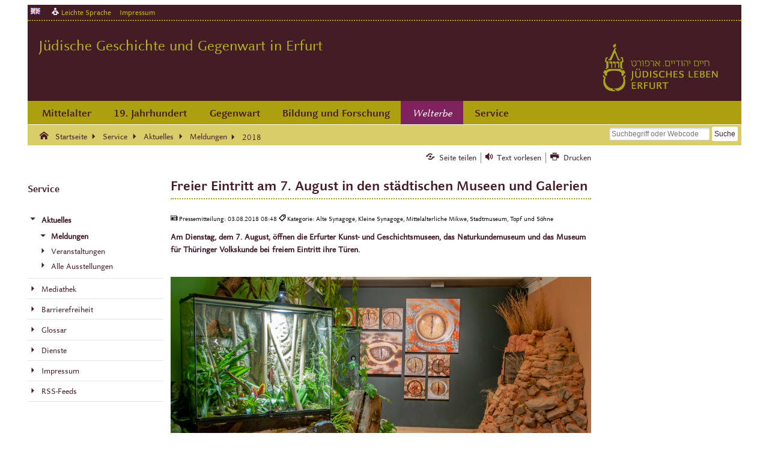

--- FILE ---
content_type: text/html; charset=UTF-8
request_url: https://juedisches-leben.erfurt.de/jl/de/service/aktuelles/meldungen/2018/ef_130200.html
body_size: 11402
content:
<!DOCTYPE html>
<html dir="ltr" lang="de">

	



		<head>
		<meta name="GENERATOR" content="IMPERIA 10.5.3" />

		<meta charset="utf-8" />
		<!-- keine Kompatibilitätsansicht-->
		<meta http-equiv="X-UA-Compatible" content="IE=edge" />

<title>Freier Eintritt am 7. August in den städtischen Museen und Galerien | Jüdisches Leben</title>		<!-- Mobile viewport optimisation -->
		<meta name="viewport" content="width=device-width, initial-scale=1.0" />
		<!-- ADDITIONAL META TAGS  -->
		<meta name="webcode" content="jl130200" />
		<meta name="DC.language" content="de" />
		<meta name="X-Imperia-Live-Info" content="81a19858-008e-ea6d-b0ee-6a28c8d91a11/391/393/1319/8001/8003/71932/78054" />
<meta property="og:type" content="website" />
<meta property="og:locale" content="de_DE" />
<meta property="og:site_name" content="Jüdisches Leben" />
<meta property="og:url" content="https://juedisches-leben.erfurt.de/jl/de/service/aktuelles/meldungen/2018/ef_130200.html" />
<meta property="og:title" content="Freier Eintritt am 7. August in den städtischen Museen und Galerien" />
<meta property="og:description" content="Besucht werden können die Dauer- und Sonderausstellungen sowie öffentliche Führungen und Veranstaltungen. Materialkosten sind im freien Eintritt nicht inkludiert." />
<meta property="og:image" content="https://juedisches-leben.erfurt.de/mam/ef/erleben/kunst_und_kultur/aktuelles/2018/fittosize_65_700_350_210d5da297482cb5b7d84edcd2c2f91f_2018-05-03_pk_geckos_foto_dirk_urban_dsc_3887.jpg" />
<meta property="og:image:alt" content="Terrarien und Bilder" />
<meta property="og:image:width" content="700" />
<meta property="og:image:height" content="350" />
<meta name="DC.date" content="2018-08-03 08:48" />
<meta name="imperia.dok_timestamp1_sort" content="2018-08-03 08:48" />
<meta name="DC.title" content="Freier Eintritt am 7. August in den städtischen Museen und Galerien" />
<meta name="DC.type" content="news" />
<meta name="imperia.content_subtyp" content="PM" />
<meta name="description" content="Besucht werden können die Dauer- und Sonderausstellungen sowie öffentliche Führungen und Veranstaltungen. Materialkosten sind im freien Eintritt nicht inkludiert." />
<meta name="keywords" content="ElenaKaufmann2018,Gecko2019,NaturalsKunst2018" />
<meta name="DC.subject" content="Bildung" />
<meta name="DC.subject" content="Bürger" />
<meta name="DC.subject" content="Freizeit" />
<meta name="DC.subject" content="Kultur/Geschichtsmuseen/Alte Synagoge" />
<meta name="DC.subject" content="Kultur/Geschichtsmuseen/Kleine Synagoge" />
<meta name="DC.subject" content="Kultur/Geschichtsmuseen/Mittelalterliche Mikwe" />
<meta name="DC.subject" content="Kultur/Geschichtsmuseen/Stadtmuseum" />
<meta name="DC.subject" content="Kultur/Geschichtsmuseen/Topf und Söhne" />
<meta name="DC.subject" content="Kultur/Kunstmuseen/Angermuseum" />
<meta name="DC.subject" content="Kultur/Kunstmuseen/Kunsthalle" />
<meta name="DC.subject" content="Kultur/Kunstmuseen/Galerie Waidspeicher" />
<meta name="DC.subject" content="Kultur/Kunstmuseen/Schloss Molsdorf" />
<meta name="DC.subject" content="Kultur/Naturkunde/Naturkundemuseum" />
<meta name="DC.subject" content="Kultur/Volkskunde/Volkskundemuseum" />
<meta name="DC.subject" content="Soziales/Familie" />
<meta name="DC.subject" content="Tourismus" />
<link href="/jl/img/favicon.ico" rel="shortcut icon" />
<link href="https://www.erfurt.de/ef/de/service/aktuelles/pm/2018/130200.html" rel="canonical"/>
<link type="application/rss+xml" href="https://juedisches-leben.erfurt.de/jl/de/service/rss/aktuelles.rss" title="RSS-Feed Jüdisches Leben Erfurt" rel="alternate"/>
<link type="application/rss+xml" href="https://juedisches-leben.erfurt.de/jl/de/service/rss/welterbe-werden.rss" title="Welterbe werden" rel="alternate"/>



<link href="/jl/img/apple-touch-icon-144x144-precomposed.png" sizes="144x144" rel="apple-touch-icon-precomposed" />
<link href="/jl/img/apple-touch-icon-114x114-precomposed.png" sizes="114x114" rel="apple-touch-icon-precomposed" />
<link href="/jl/img/apple-touch-icon-72x72-precomposed.png" sizes="72x72" rel="apple-touch-icon-precomposed" />
<link href="/jl/img/apple-touch-icon-57x57-precomposed.png" sizes="57x57" rel="apple-touch-icon-precomposed" />
<link href="/jl/img/apple-touch-icon-precomposed.png"  rel="apple-touch-icon-precomposed" />
<link href="/global/js/shariff321/shariff.complete.css" rel="stylesheet" type="text/css" />
<link href="/global/js/vrweb-20/styles/grey/player_skin.css" rel="stylesheet" type="text/css" />
<link href="/jl/css/main.css?20210322" rel="stylesheet" type="text/css" />
<link href="/jl/css/autocomplete.css" rel="stylesheet" type="text/css" />
<link href="/jl/css/print.css" rel="stylesheet" media="print" type="text/css" />
<script src="/global/js/lib/jquery-1.7.1.min.js"></script>
<!--[if lte IE 7]>
<link href="/global/css/yaml/core/iehacks.css" rel="stylesheet" type="text/css" />
<script src="/global/icon/lte-ie7.js"></script>
<![endif]-->
<!--[if lt IE 9]>
<script src="/global/js/html5.js"></script>
<script src="/jl/js/selectivizr.js"></script>
<![endif]-->
</head>

	<body class="three-col">
		<!-- skip link navigation -->
		<ul class="ym-skiplinks">
			<li><a class="ym-skip" href="#nav-main">Zur Hauptnavigation springen</a></li>
			<li><a class="ym-skip" href="#main">Zum Hauptinhalt springen</a></li>
		</ul>
			<!-- Ym-Wrapper  START -->
			<div class="ym-wrapper">
				<!-- Ym-Wbox  START -->
				<div class="ym-wbox">
				<!-- HEADER  START -->
				<header aria-label="Kopfzeile der Website">
					<div class="ym-wrapper">
							<!-- NAV-TOP  START -->
	<nav id="nav-top-header" aria-label="Seitenanfang: Auswahl Sprache und wichtige Website-Links">
		<div class="ym-hlist ym-clearfix">
			<ul class="nav-top-lang">
				<li class="en noread"><a href="/jl/en/index.html" title="Englisch"><img class="flexible" src="/global/img/flags/gb.png" alt="Zur englischen Startseite" /></a></li>
			</ul>
			<ul class="nav-top-meta">
			<li class="noread"><a href="/jl/de/service/barrierefreiheit/leichte-sprache/index.html" class="ef-leichte-sprache" title="Leichte Sprache" aria-label="Leichte Sprache">Leichte Sprache</a></li>
<!--		<li class="noread"><a href="/jl/de/service/barrierefreiheit/dgs/index.html" class="ef-gebaerden" title="Deutsche Gebärdensprache (DGS)" aria-label="Deutsche Gebärdensprache (DGS)">Gebärdensprache</a></li>-->
				<li class="noread"><a href="/jl/de/service/impressum/index.html" title="Impressum">Impressum</a></li>
			</ul>
		</div>
	</nav>
	<!-- NAV-TOP  END -->

						<div class="ym-grid ef-headline ym-clearfix" role="banner" aria-label="Top Slogan und Logo">
							<div class="ym-g75 ym-gl ef-lead-in">
<span class="slogan-main">Jüdische Geschichte und Gegenwart in Erfurt</span>
<span class="slogan-sub"/>
<span class="slogan-short">Jüdische Geschichte und Gegenwart</span>
</div>


							<div class="ym-g25 ym-gr ef-logo" id="seitenanfang">
<a href="/jl/de/" title="Logo Jüdisches Leben Erfurt">
<img src="/jl/img/logo-header-jle.png" alt="Zur Startseite: Jüdisches Leben Erfurt"/>
</a>
</div>


						</div>
					</div>
				</header>
				<!-- HEADER  END -->

				<!-- NAV-MAIN  START -->
				<div id="nav-mobile">
					<ul class="ym-clearfix">
						<li><a href="#" id="btn-mobile-rubrik">Rubriken</a></li>
						<li><a href="#" id="btn-mobile-search" title="Suche mobile">Suche</a></li>
					</ul>
				</div>
				<nav id="nav-main-content" aria-label="Hauptnavigation">
					<div class="nav-main-container">
						<ul class="ym-clearfix" id="nav-main">
<li class="noread">
<a href="/jl/de/mittelalter/index.html">Mittelalter</a>
<ul class="ym-clearfix">
<li class="noread">
<span class="head">
<a href="/jl/de/mittelalter/jgemeinde/index.html">Jüdische Gemeinde im Mittelalter</a>
</span>
<ul>
<li class="noread"> </li>
</ul>
</li>
<li class="noread">
<span class="head">
<a href="/jl/de/mittelalter/alte_synagoge/index.html">Alte Synagoge</a>
</span>
<ul>
<li class="noread">
<a href="/jl/de/mittelalter/alte_synagoge/geschichte/index.html">Geschichte Alte Synagoge</a>
</li>
<li class="noread">
<a href="/jl/de/mittelalter/alte_synagoge/besucherinfo/index.html">Besucher-Informationen Alte Synagoge</a>
</li>
<li class="noread">
<a href="/jl/de/mittelalter/alte_synagoge/fuehrungen/index.html">Führungen</a>
</li>
</ul>
</li>
<li class="noread">
<span class="head">
<a href="/jl/de/mittelalter/mjfriedhof/index.html">Mittelalterlicher Jüdischer Friedhof</a>
</span>
<ul>
<li class="noread"> </li>
</ul>
</li>
<li class="noread">
<span class="head">
<a href="/jl/de/mittelalter/mikwe/index.html">Mikwe</a>
</span>
<ul>
<li class="noread">
<a href="/jl/de/mittelalter/mikwe/geschichte/index.html">Geschichte Mikwe</a>
</li>
<li class="noread">
<a href="/jl/de/mittelalter/mikwe/besucherinfo/index.html">Besucher-Informationen Mikwe</a>
</li>
<li class="noread">
<a href="/jl/de/mittelalter/mikwe/faq/index.html">Häufig gestellte Fragen</a>
</li>
</ul>
</li>
<li class="noread">
<span class="head">
<a href="/jl/de/mittelalter/handschriften/index.html">Hebräische Handschriften</a>
</span>
<ul>
<li class="noread">
<a href="/jl/de/mittelalter/handschriften/forschung/index.html">Forschung</a>
</li>
<li class="noread">
<a href="/jl/de/mittelalter/handschriften/schriften/index.html">Schriften</a>
</li>
<li class="noread">
<a href="/jl/de/mittelalter/handschriften/wissenswertes/index.html">Wissenswertes</a>
</li>
</ul>
</li>
<li class="noread">
<span class="head">
<a href="/jl/de/mittelalter/erfurter_schatz/index.html">Erfurter Schatz</a>
</span>
<ul>
<li class="noread">
<a href="/jl/de/mittelalter/erfurter_schatz/fundstuecke/index.html">Inhalt</a>
</li>
<li class="noread">
<a href="/jl/de/mittelalter/erfurter_schatz/geschichte/index.html">Historischer Hintergrund</a>
</li>
</ul>
</li>
</ul>
</li>
<li class="noread">
<a href="/jl/de/19jh/index.html">19. Jahrhundert</a>
<ul class="ym-clearfix">
<li class="noread">
<span class="head">
<a href="/jl/de/19jh/jgemeinde/index.html">Jüdische Gemeinde im 19. Jahrhundert</a>
</span>
<ul>
<li class="noread">
<a href="/jl/de/19jh/jgemeinde/junternehmen/index.html">Jüdische Unternehmen</a>
</li>
</ul>
</li>
<li class="noread">
<span class="head">
<a href="/jl/de/19jh/kleine_synagoge/index.html">Kleine Synagoge</a>
</span>
<ul>
<li class="noread">
<a href="/jl/de/19jh/kleine_synagoge/geschichte/index.html">Geschichte Kleine Synagoge</a>
</li>
<li class="noread">
<a href="/jl/de/19jh/kleine_synagoge/begegnungsstaette/index.html">Begegnungsstätte</a>
</li>
<li class="noread">
<a href="/jl/de/19jh/kleine_synagoge/besucherinformation/index.html">Besucher-Information Kleine Synagoge</a>
</li>
<li class="noread">
<a href="/jl/de/19jh/kleine_synagoge/sag-mal/index.html">Sag mal</a>
</li>
</ul>
</li>
<li class="noread">
<span class="head">
<a href="/jl/de/19jh/ajfriedhof/index.html">Alter Jüdischer Friedhof</a>
</span>
<ul>
<li class="noread"> </li>
</ul>
</li>
<li class="noread">
<span class="head">
<a href="/jl/de/19jh/gsynagoge/index.html">Große Synagoge</a>
</span>
<ul>
<li class="noread"> </li>
</ul>
</li>
</ul>
</li>
<li class="noread">
<a href="/jl/de/heute/index.html">Gegenwart</a>
<ul class="ym-clearfix">
<li class="noread">
<span class="head">
<a href="/jl/de/heute/jgemeinde/index.html">Jüdische Gemeinde in der Gegenwart</a>
</span>
<ul>
<li class="noread"> </li>
</ul>
</li>
<li class="noread">
<span class="head">
<a href="/jl/de/heute/neue_synagoge/index.html">Neue Synagoge</a>
</span>
<ul>
<li class="noread"> </li>
</ul>
</li>
<li class="noread">
<span class="head">
<a href="/jl/de/heute/njfriedhof/index.html">Neuer Jüdischer Friedhof</a>
</span>
<ul>
<li class="noread"> </li>
</ul>
</li>
<li class="noread">
<span class="head">
<a href="/jl/de/heute/kulturzentrum/index.html">Kulturzentrum</a>
</span>
<ul>
<li class="noread"> </li>
</ul>
</li>
<li class="noread">
<span class="head">
<a href="/jl/de/heute/erfurter_gedenken/index.html">Erfurter Gedenken</a>
</span>
<ul>
<li class="noread">
<a href="/jl/de/heute/erfurter_gedenken/arbeitskreis/index.html">Arbeitskreis</a>
</li>
<li class="noread">
<a href="/jl/de/heute/erfurter_gedenken/denknadel/index.html">Denknadel</a>
</li>
<li class="noread">
<a href="/jl/de/heute/erfurter_gedenken/orte/index.html">Orte und Biogramme</a>
</li>
</ul>
</li>
<li class="noread">
<span class="head">
<a href="/jl/de/heute/netzwerk-juedisches-leben/index.html">Netzwerk "Jüdisches Leben Erfurt"</a>
</span>
<ul>
<li class="noread"> </li>
</ul>
</li>
</ul>
</li>
<li class="noread">
<a href="/jl/de/bildung_forschung/index.html">Bildung und Forschung</a>
<ul class="ym-clearfix">
<li class="noread">
<span class="head">
<a href="/jl/de/bildung_forschung/ausstellungen/index.html">Ausstellungen</a>
</span>
<ul>
<li class="noread">
<a href="/jl/de/bildung_forschung/ausstellungen/asynogoge/index.html">Alte Synagoge</a>
</li>
<li class="noread">
<a href="/jl/de/bildung_forschung/ausstellungen/ksynagoge/index.html">Kleine Synagoge</a>
</li>
</ul>
</li>
<li class="noread">
<span class="head">
<a href="/jl/de/bildung_forschung/bildungsangebote/index.html">Bildungsangebote</a>
</span>
<ul>
<li class="noread">
<a href="/jl/de/bildung_forschung/bildungsangebote/oeffentliche/index.html">Öffentliche Führungen</a>
</li>
<li class="noread">
<a href="/jl/de/bildung_forschung/bildungsangebote/gruppenangebote/index.html">Gruppenangebote</a>
</li>
<li class="noread">
<a href="/jl/de/bildung_forschung/bildungsangebote/kinder/index.html">Kinder- und Jugendgruppen</a>
</li>
</ul>
</li>
<li class="noread">
<span class="head">
<a href="/jl/de/bildung_forschung/bibliothek/index.html">Bibliothek</a>
</span>
<ul>
<li class="noread"> </li>
</ul>
</li>
<li class="noread">
<span class="head">
<a href="/jl/de/bildung_forschung/fachbeirat/index.html">Fachbeirat Jüdisches Erbe</a>
</span>
<ul>
<li class="noread"> </li>
</ul>
</li>
<li class="noread">
<span class="head">
<a href="/jl/de/bildung_forschung/forschung/index.html">Forschung</a>
</span>
<ul>
<li class="noread">
<a href="/jl/de/bildung_forschung/forschung/handschriften/index.html">Hebräische Handschriften</a>
</li>
<li class="noread">
<a href="/jl/de/bildung_forschung/forschung/gedenkbuch/index.html">Gedenkbuch</a>
</li>
<li class="noread">
<a href="/jl/de/bildung_forschung/forschung/judaist-in-residence/index.html">Judaist in Residence</a>
</li>
</ul>
</li>
<li class="noread">
<span class="head">
<a href="/jl/de/bildung_forschung/tagungen/index.html">Tagungen und Kolloquien</a>
</span>
<ul>
<li class="noread"> </li>
</ul>
</li>
<li class="noread">
<span class="head">
<a href="/jl/de/bildung_forschung/vortraege_gespraeche/index.html">Vorträge und Gespräche</a>
</span>
<ul>
<li class="noread">
<a href="/jl/de/bildung_forschung/vortraege_gespraeche/arain_erfurter-synagogenabend/index.html">Arain! Der Erfurter Synagogenabend</a>
</li>
</ul>
</li>
</ul>
</li>
<li class="noread">
<a href="/jl/de/welterbe_werden/index.html">Welterbe</a>
<ul class="ym-clearfix">
<li class="noread">
<span class="head">
<a href="/jl/de/welterbe_werden/bewerbung/index.html">Erfurter Bewerbung</a>
</span>
<ul>
<li class="noread">
<a href="/jl/de/welterbe_werden/bewerbung/objekte/index.html">Objekte</a>
</li>
<li class="noread">
<a href="/jl/de/welterbe_werden/bewerbung/motivation/index.html">Motivation</a>
</li>
<li class="noread">
<a href="/jl/de/welterbe_werden/bewerbung/ziele_aufgaben/index.html">Ziele und Aufgaben</a>
</li>
<li class="noread">
<a href="/jl/de/welterbe_werden/bewerbung/antragschronologie/index.html">Antragschronologie</a>
</li>
</ul>
</li>
<li class="noread">
<span class="head">
<a href="/jl/de/welterbe_werden/presse/index.html">Presse</a>
</span>
<ul>
<li class="noread"> </li>
</ul>
</li>
<li class="noread">
<span class="head">
<a href="/jl/de/welterbe_werden/einfuehrung/index.html">Einführung Welterbe</a>
</span>
<ul>
<li class="noread">
<a href="/jl/de/welterbe_werden/einfuehrung/kriterien/index.html">Kriterien</a>
</li>
<li class="noread">
<a href="/jl/de/welterbe_werden/einfuehrung/antragsprozess/index.html">Antragsprozess</a>
</li>
</ul>
</li>
<li class="noread">
<span class="head">
<a href="/jl/de/welterbe_werden/ueber_unesco/index.html">Über die Unesco</a>
</span>
<ul>
<li class="noread"> </li>
</ul>
</li>
<li class="noread">
<span class="head">
<a href="/jl/de/welterbe_werden/faq/index.html">Fragen und Antworten</a>
</span>
<ul>
<li class="noread"> </li>
</ul>
</li>
</ul>
</li>
<li class="noread">
<a href="/jl/de/service/index.html">Service</a>
<ul class="ym-clearfix">
<li class="noread">
<span class="head">
<a href="/jl/de/service/aktuelles/index.html">Aktuelles</a>
</span>
<ul>
<li class="noread">
<a href="/jl/de/service/aktuelles/meldungen/index.itl">Meldungen</a>
</li>
<li class="noread">
<a href="/jl/de/service/aktuelles/veranstaltungen/index.itl">Veranstaltungen</a>
</li>
<li class="noread">
<a href="/jl/de/service/aktuelles/ausstellungen/index.itl">Alle Ausstellungen</a>
</li>
</ul>
</li>
<li class="noread">
<span class="head">
<a href="/jl/de/service/mediathek/index.html">Mediathek</a>
</span>
<ul>
<li class="noread">
<a href="/jl/de/service/mediathek/audio/index.itl">Audios</a>
</li>
<li class="noread">
<a href="/jl/de/service/mediathek/videos/index.itl">Videos</a>
</li>
<li class="noread">
<a href="/jl/de/service/mediathek/veroeffentlichungen/index.itl">Veröffentlichungen</a>
</li>
<li class="noread">
<a href="/jl/de/service/mediathek/bilder/index.itl">Bilder</a>
</li>
<li class="noread">
<a href="/jl/de/service/mediathek/panoramen/index.html">Panoramen</a>
</li>
</ul>
</li>
<li class="noread">
<span class="head">
<a href="/jl/de/service/barrierefreiheit/index.html">Barrierefreiheit</a>
</span>
<ul>
<li class="noread">
<a href="/jl/de/service/barrierefreiheit/leichte-sprache/index.html">Leichte Sprache</a>
</li>
</ul>
</li>
<li class="noread">
<span class="head">
<a href="/jl/de/service/glossar/index.html">Glossar</a>
</span>
<ul>
<li class="noread"> </li>
</ul>
</li>
<li class="noread">
<span class="head">
<a href="/jl/de/service/dienste/index.html">Dienste</a>
</span>
<ul>
<li class="noread">
<a href="/jl/de/service/dienste/sitemap/index.html">Übersicht</a>
</li>
<li class="noread">
<a href="/jl/de/service/dienste/suche/index.html">Suche</a>
</li>
<li class="noread">
<a href="/jl/de/service/dienste/hilfe/index.html">Hilfe</a>
</li>
<li class="noread">
<a href="/jl/de/service/dienste/jl-im-www/index.html">Jüdisches Leben im Web</a>
</li>
</ul>
</li>
<li class="noread">
<span class="head">
<a href="/jl/de/service/impressum/index.html">Impressum</a>
</span>
<ul>
<li class="noread">
<a href="/jl/de/service/impressum/kontakt/index.html">Kontakt</a>
</li>
<li class="noread">
<a href="/jl/de/service/impressum/datenschutz/index.html">Datenschutz</a>
</li>
</ul>
</li>
<li class="noread">
<span class="head">
<a href="/jl/de/service/rss/index.html">RSS-Feeds</a>
</span>
<ul>
<li class="noread"> </li>
</ul>
</li>
</ul>
</li>
</ul>


					</div>
				</nav>
				<!-- NAV-MAIN  END  -->

				<!-- NAV-BREADCRUMB  START -->
				<nav id="nav-breadcrumb" aria-label="Brotkrumenpfad: Sie sind hier">
					<div class="ym-wrapper">
						<div class="ym-hlist">
							<ul>
<li class="noread">
<a title="Startseite" class="ef-link-icon ef-link-home" data-icon="" href="/jl/de/index.html">
<span class="ef-link-text">Startseite</span>
</a>
</li>
<li class="noread">
<a title="Service" class="ef-link-icon ef-link-nav-sub" data-icon="" href="/jl/de/service/index.html">
<span class="ef-link-text">Service</span>
</a>
</li>
<li class="noread">
<a title="Aktuelles" class="ef-link-icon ef-link-nav-sub" data-icon="" href="/jl/de/service/aktuelles/index.html">
<span class="ef-link-text">Aktuelles</span>
</a>
</li>
<li class="noread">
<a title="Meldungen" class="ef-link-icon ef-link-nav-sub" data-icon="" href="/jl/de/service/aktuelles/meldungen/index.itl">
<span class="ef-link-text">Meldungen</span>
</a>
</li>
<li class="noread">
<div title="2018" class="ef-link-icon ef-link-nav-sub" data-icon="">
<span class="ef-link-text">2018</span>
</div>
</li>
</ul>


										<div class="ef-screenreader">Suche:</div>
				<form class="ym-searchform" role="search" name="suchform" id="suchform" action="/jl/de/service/dienste/suche/index.html" method="get">
				<fieldset>
					<legend>Suche</legend>
					<label for="livesuche"><span>Suche</span></label>
					<input  id="livesuche" class="ym-searchfield" type="search" title="Suche" name="q" placeholder="Suchbegriff oder Webcode" />
					<input class="ym-searchbutton" type="submit" value="Suche" title="Suchen" name="button" />
				</fieldset>
			</form>
		<div class="ef-screenreader">Suche Ende.</div>

						</div>
					</div>
				</nav>
				<!-- NAV-BREADCRUMB  End -->

				<!-- Main  START -->
				<main id="main" role="main">
					<div class="ym-column linearize-level-1">


						<!-- Col1  START -->
						<div class="ym-col1">
								<!-- NAV-CONTENT-META  START -->
	<nav id="nav-content-meta-top" class="ym-gbox" aria-label="Top-Content-Seiten Funktionen oben">
		<div class="ym-hlist nav-content-meta-top ym-clearfix">
			<ul>
				<li>
					<a href="#share" onclick="javascript:_paq.push(['trackEvent', 'Nav-Meta-Top', 'Share']);" class="ef-link-icon ef-link-share" title="Seite teilen"  data-icon="&#xe04f;">
						<span class="ef-link-text noread">Seite teilen</span>
					</a>
				</li>
					<li>
						<div class="vrweb_player_main"></div>
						<script><!--
							vrweb_guilang='de';
							vrweb_lang='de-DE';
							vrweb_activate_multilingual='on';
							vrweb_voicename="Anna-ml";
						//--></script>
						<script><!--
							vrweb_icon='<span class="ef-link-text noread">Text vorlesen</span>';
							vrweb_customerid='11138';
							vrweb_player_form='1';
							vrweb_player_type='hover';
							vrweb_player_color='grey';
							vrweb_readelementsname='h3,h4,h5,h6,p,li';
							vrweb_readelementsclass='read';
							vrweb_exclelementsname='';
							vrweb_exclelementsclass='noread,slogan-main,slogan-sub,slogan-short,ym-vtitle,ym-skip,share_text';
							vrweb_exclelementsid='btn-mobile-rubrik,btn-mobile-search';
							vrweb_brhandling='1';
							vrweb_shortcut_activate='1';
							vrweb_shortcut_play = 'Ap';
							vrweb_shortcut_pause = 'Ai';
							vrweb_shortcut_stop = 'As';
							vrweb_shortcut_forward = 'Af';
							vrweb_shortcut_rewind = 'Ar';
							vrweb_shortcut_close = 'Ac';
							//--></script>
						<script src="/global/js/vrweb-20/scripts/readpremium20.js"></script>
					</li>
				<li>
					<a href="#" onclick="javascript:_paq.push(['trackEvent', 'Nav-Meta-Top', 'Drucken']);window.print();" class="ef-link-icon ef-link-printer" title="Drucken"  data-icon="&#xe05b;">
						<span class="ef-link-text noread">Drucken</span>
					</a>
				</li>
			</ul>
		</div>
	</nav>
	<!-- NAV-CONTENT-META  END -->

							<!-- HEADER START -->
<header class="ym-gwrap modul-text" aria-label="Kopfzeile der Webseite">
	<h1 class="searchcontent read">
		Freier Eintritt am 7. August in den städtischen Museen und Galerien
	</h1>
		<p class="ef-meta-info">
			<span class="ef-meta-pic read" aria-hidden="true" data-icon="&#xe05c;">Pressemitteilung: </span>
					<span class="ef-meta-date read">
					03.08.2018 08:48
					</span>
			<span class="ef-meta-cat noread" aria-hidden="true" data-icon="&#xe034;">Kategorie: Alte Synagoge, Kleine Synagoge, Mittelalterliche Mikwe, Stadtmuseum, Topf und Söhne</span>
		</p>
		<!-- teaser-img <img class="teaserimg" src="/mam/ef/erleben/kunst_und_kultur/aktuelles/2018/fittosize_65_700_350_210d5da297482cb5b7d84edcd2c2f91f_2018-05-03_pk_geckos_foto_dirk_urban_dsc_3887.jpg" alt="Terrarien und Bilder" title="Blick in die Ausstellung &quot;Haftbar! Die einzigartige Welt der Geckos&quot; im Naturkundemuseum" copyright="Stadtverwaltung Erfurt/Dirk Urban" border=""/> -->
</header>
<!-- HEADER END -->
<!-- Teaser SECTION  START -->
<section class="ym-grid searchcontent">
	<div class="ym-grid ym-clearfix linearize-level-2">
		<!-- CONTENT MODUL TEASER  START -->
		<div class="ym-gwrap modul-teaser">
			<p><strong><span class="imperia_teaser read">Am Dienstag, dem 7. August, öffnen die Erfurter Kunst- und Geschichtsmuseen, das Naturkundemuseum und das Museum für Thüringer Volkskunde bei freiem Eintritt ihre Türen.</span></strong></p>
		</div>
	<!-- CONTENT MODUL TEASER  END -->
	</div>
</section>
<!-- Teaser SECTION  END -->
<!-- CONTENT MODUL DATACARD END-->


							<!-- SECTION  START -->

	<section class="ym-grid">
		<div class="ym-grid ym-clearfix linearize-level-2">

			<div class="ym-gwrap modul-text ef-stripes searchcontent ">
<div class="ef-pc">
<img class="flexible" src="/mam/ef/erleben/kunst_und_kultur/aktuelles/2018/fittosize_85_700_350_aaeec2e014936cca9e2801e09b38c39d_2018-05-03_pk_geckos_foto_dirk_urban_dsc_3887.jpg" alt="Terrarien und Bilder" title="Foto:&#160;Blick in die Ausstellung &quot;Haftbar! Die einzigartige Welt der Geckos&quot; im Naturkundemuseum&#160;&#169;&#160;Stadtverwaltung Erfurt/Dirk Urban"/>
<div class="ef-caption">
<span class="title">Foto:&#160;Blick in die Ausstellung &quot;Haftbar! Die einzigartige Welt der Geckos&quot; im Naturkundemuseum</span>
<span class="copyright">Foto:&#160;&#169;&#160;Stadtverwaltung Erfurt/Dirk Urban</span>
</div>
</div><p>Besucht werden k&ouml;nnen die Dauer- und Sonderausstellungen sowie &ouml;ffentliche F&uuml;hrungen und Veranstaltungen. Materialkosten sind im freien Eintritt nicht inkludiert.</p>
</div><!-- is_lightbox_zoom -->

		</div>

	</section>
<section class="ym-grid">
	<div class="ym-grid ym-clearfix linearize-level-2">
		<div class="ym-gwrap modul-navigation-list">
			<div class="ef-layout-box">
				<a id="toc"></a><h2>Inhaltsverzeichnis</h2>
				<ul class="col1">
				<li><a href="#slot_100_2" title="Zum Seitenkapitel: Stadtmuseum" class="ef-link-icon ef-link-down" data-icon="&#xe039;"><span class="ef-link-text">Stadtmuseum</span></a></li>				<li><a href="#slot_100_4" title="Zum Seitenkapitel: Volkskundemuseum" class="ef-link-icon ef-link-down" data-icon="&#xe039;"><span class="ef-link-text">Volkskundemuseum</span></a></li>				<li><a href="#slot_100_5" title="Zum Seitenkapitel: Naturkundemuseum" class="ef-link-icon ef-link-down" data-icon="&#xe039;"><span class="ef-link-text">Naturkundemuseum</span></a></li>				<li><a href="#slot_100_6" title="Zum Seitenkapitel: Angermuseum" class="ef-link-icon ef-link-down" data-icon="&#xe039;"><span class="ef-link-text">Angermuseum</span></a></li>				<li><a href="#slot_100_7" title="Zum Seitenkapitel: Kunsthalle" class="ef-link-icon ef-link-down" data-icon="&#xe039;"><span class="ef-link-text">Kunsthalle</span></a></li>				<li><a href="#slot_100_8" title="Zum Seitenkapitel: Galerie Waidspeicher und Schlossmuseum Molsdorf" class="ef-link-icon ef-link-down" data-icon="&#xe039;"><span class="ef-link-text">Galerie Waidspeicher und Schlossmuseum Molsdorf</span></a></li>				</ul>
			</div>
		</div>
	</div>
</section>

	<section class="ym-grid">
		<div class="ym-grid ym-clearfix linearize-level-2">
			<div class="ym-gwrap modul-text">
<a id="slot_100_2"></a>
<h2 class="ef-border-bottom read searchcontent">Stadtmuseum</h2>
</div>

			<!-- CONTENT MODUL TEXT START Border= -->
<div class="ym-gwrap modul-text ym-clearfix">
<div class="ym-g50 ym-gl">
<div class="ef-pc-l">
<img class="flexible" src="/mam/ef/service/aktuelles/2018/fittosize_85_338_0_381301f5e897bfe8714a1599452e3342_foto_up-cycling.jpg" alt="Bunte Getränkekartons und daraus gefaltete Geldbörsen " title="Foto:&#160;Tetra-Paks und Portemonnaies, die daraus gebastelt sind&#160;&#169;&#160;Stadtverwaltung Erfurt"/>
<div class="ef-caption">
<span class="copyright">Foto:&#160;&#169;&#160;Stadtverwaltung Erfurt</span>
</div>
</div>
</div>
<div class="ef-stripes searchcontent "><p>Das Stadtmuseum bietet k&uuml;nftig immer am ersten Dienstag im Monat, ab 14 Uhr, eine Mitmachaktion f&uuml;r gro&szlig;e und kleine Bastler an: Beim &bdquo;Up-Cycling&ldquo; werden M&uuml;ll und alte Dingen praktische und kreativ aufgewertet. Los geht es am Dienstag mit Tetra-Packs, aus denen bunte Portemonnaies gebastelt werden.</p>
</div>
</div>
<!-- CONTENT MODUL TEXT END -->
<!-- is_lightbox_zoom -->

	<div class="ym-gwrap modul-link">
		<p>
			<a href="https://www.erfurt.de/ef/de/erleben/kunst/museen/108335.html" title="Externer Verweis (Öffnet neues Fenster): Stadtmuseum" data-icon="&#xe043" target="_blank">
				<span class="ef-link-text">Stadtmuseum </span>
			</a>
		</p>
	</div>


		</div>
		<div class="ym-gwrap linearize-level-2">
	<div class="content modul-nav-page ym-clearfix">
		<a href="#toc" class="float-right ef-link-icon ef-link-top" title="Zum Inhaltsverzeichnis" data-icon="&#xe037;"><span class="ef-link-text">Zum Inhaltsverzeichnis</span></a>
	</div>
</div>

	</section>

	<section class="ym-grid">
		<div class="ym-grid ym-clearfix linearize-level-2">
			<div class="ym-gwrap modul-text">
<a id="slot_100_4"></a>
<h2 class="ef-border-bottom read searchcontent">Volkskundemuseum</h2>
</div>

			<!-- CONTENT MODUL TEXT START Border= -->
<div class="ym-gwrap modul-text ym-clearfix">
<div class="ym-g50 ym-gr">
<div class="ef-pc-r">
<img class="flexible" src="/mam/ef/erleben/kunst_und_kultur/aktuelles/2018/fittosize_85_338_0_6b794029d537a350ef7988189d021189_2018-03-13_volkskundemuseum_magische_quadrate_07.jpg" alt="Im Vordergrund steht eine Vitrine, im Hintergrund hängen Bilder." title="Foto:&#160;Blick in die Ausstellung Magische Quadrate im Volkskundemuseum&#160;&#169;&#160;Stadtverwaltung Erfurt"/>
<div class="ef-caption">
<span class="copyright">Foto:&#160;&#169;&#160;Stadtverwaltung Erfurt</span>
</div>
</div>
</div>
<div class="ef-stripes searchcontent "><p>Das Museum f&uuml;r Th&uuml;ringer Volkskunde zeigt aktuell die Sonderausstellung &bdquo;Magische Quadrate. Buchstaben &amp; Zahlenspiele&ldquo;. Hier besteht die M&ouml;glichkeit, mit Hilfe von QR Codes die Sammlungen und die Sonderausstellung neu zu entdecken.</p>
</div>
</div>
<!-- CONTENT MODUL TEXT END -->
<!-- is_lightbox_zoom -->

	<div class="ym-gwrap modul-link">
		<p>
			<a href="https://www.erfurt.de/ef/de/erleben/kunst/museen/108327.html" title="Externer Verweis (Öffnet neues Fenster): Museum für Thüringer Volkskunde " data-icon="&#xe043" target="_blank">
				<span class="ef-link-text">Museum für Thüringer Volkskunde  </span>
			</a>
		</p>
	</div>


		</div>
		<div class="ym-gwrap linearize-level-2">
	<div class="content modul-nav-page ym-clearfix">
		<a href="#toc" class="float-right ef-link-icon ef-link-top" title="Zum Inhaltsverzeichnis" data-icon="&#xe037;"><span class="ef-link-text">Zum Inhaltsverzeichnis</span></a>
	</div>
</div>

	</section>

	<section class="ym-grid">
		<div class="ym-grid ym-clearfix linearize-level-2">
			<div class="ym-gwrap modul-text">
<a id="slot_100_5"></a>
<h2 class="ef-border-bottom read searchcontent">Naturkundemuseum</h2>
</div>

			<!-- CONTENT MODUL TEXT START Border= -->
<div class="ym-gwrap modul-text ym-clearfix">
<div class="ym-g50 ym-gl">
<div class="ef-pc-l">
<img class="flexible" src="/mam/ef/service/mediathek/video/2018/fittosize_85_338_0_52ea5512274c08f632d1a445d86f8dc9_2018-06-25_naturkundemuseum_geckos__1_.jpg" alt="Ein Modell eines Geckos auf einem Plakat" title="Foto:&#160;Blick in die Ausstellung &quot;Haftbar! Die einzigartige Welt der Geckos&quot; im Naturkundemuseum&#160;&#169;&#160;Stadtverwaltung Erfurt"/>
<div class="ef-caption">
<span class="copyright">Foto:&#160;&#169;&#160;Stadtverwaltung Erfurt</span>
</div>
</div>
</div>
<div class="ef-stripes searchcontent "><p>Die Exposition &bdquo;Haftbar. Die einzigartige Welt der Geckos&ldquo; ist noch bis zum 26. August im Naturkundemuseum zu sehen. Dort dreht sich alles um die kleinen eidechsen&auml;hnlichen Gestalten. Die Ausstellung beeindruckt mit eindrucksvollen Fotografien und zahlreichen Pr&auml;parate. F&uuml;r ein besonderes Highlight sorgt das Vivarium der Edith-Stein-Schule: Dank dessen k&ouml;nnen die Besucher lebende Tiere in der Ausstellung beobachten.</p>
</div>
</div>
<!-- CONTENT MODUL TEXT END -->
<!-- is_lightbox_zoom -->

	<div class="ym-gwrap modul-link">
		<p>
			<a href="https://www.erfurt.de/ef/de/erleben/kunst/museen/108326.html" title="Externer Verweis (Öffnet neues Fenster): Naturkundemuseum" data-icon="&#xe043" target="_blank">
				<span class="ef-link-text">Naturkundemuseum </span>
			</a>
		</p>
	</div>


		</div>
		<div class="ym-gwrap linearize-level-2">
	<div class="content modul-nav-page ym-clearfix">
		<a href="#toc" class="float-right ef-link-icon ef-link-top" title="Zum Inhaltsverzeichnis" data-icon="&#xe037;"><span class="ef-link-text">Zum Inhaltsverzeichnis</span></a>
	</div>
</div>

	</section>

	<section class="ym-grid">
		<div class="ym-grid ym-clearfix linearize-level-2">
			<div class="ym-gwrap modul-text">
<a id="slot_100_6"></a>
<h2 class="ef-border-bottom read searchcontent">Angermuseum</h2>
</div>

			<!-- CONTENT MODUL TEXT START Border= -->
<div class="ym-gwrap modul-text ym-clearfix">
<div class="ym-g50 ym-gr">
<div class="ef-pc-r">
<img class="flexible" src="/mam/ef/erleben/kunst_und_kultur/aktuelles/2018/fittosize_85_338_0_29da702d019c1778a3a5db5a5659525f_lessing_eichenwald.png" alt="Ölgemälde eines Waldes mit einem auf einem umgefallenen Baumstamm sitzenden Menschen" title="Bild:&#160;Carl Friedrich Lessing (1808-1880): Eichenwald mit rastendem Jäger, 1839&#160;&#169;&#160;Christoph Heilmann Stiftung am Lenbachhaus in München"/>
<div class="ef-caption">
<span class="title">Bild:&#160;Carl Friedrich Lessing (1808-1880): Eichenwald mit rastendem Jäger, 1839</span>
<span class="copyright">Bild:&#160;&#169;&#160;Christoph Heilmann Stiftung am Lenbachhaus in München</span>
</div>
</div>
</div>
<div class="ef-stripes searchcontent "><p>Die Erfurter Kunstmuseen erwarten ihre G&auml;ste gleich mit sechs neuen Sonderausstellungen und Sch&auml;tzen aus den eigenen Sammlungen.</p>

<p>Die hochkar&auml;tige Ausstellung &bdquo;Natur als Kunst. Landschaft im 19. Jahrhundert in Malerei und Fotografie&ldquo; im Angermuseum pr&auml;sentiert 75 Landschaftsgem&auml;lde aus der Sammlung der Christoph Heilmann Stiftung am Lenbachhaus M&uuml;nchen sowie 60 Fotografien aus der bedeutenden Sammlung des M&uuml;nchner Stadtmuseums. Zu den H&ouml;hepunkten der Gem&auml;ldesammlung z&auml;hlen Werke von Blechen, Dahl, Feuerbach, Rottmann, Lenbach, Gurlitt, Schirmer, Spitzweg, Courbet, Rousseau und Corot. Parallel werden einige der bedeutendsten Fotografen des 19. Jahrhunderts mit ausgew&auml;hlten Landschaftsfotografien gezeigt.</p>

<p>&bdquo;Mit Fr&auml;ulein Funkel ins Museum&ldquo; zu gehen, ist am Dienstag wieder von 16 bis 18 Uhr m&ouml;glich. Constanze Fuckel von der Erfurter Kunst- und Design-schule Imago erwartet interessierte kleine und gro&szlig;e Kinder im Alter von sechs bis 16 Jahren. Treffpunkt ist 15:50 Uhr im Foyer des Angermuseums.</p>
</div>
</div>
<!-- CONTENT MODUL TEXT END -->
<!-- is_lightbox_zoom -->

	<div class="ym-gwrap modul-link">
		<p>
			<a class="ef-link-icon ef-link-extern" title="Externer Verweis (Öffnet neues Fenster): Angermuseum" href="https://kunstmuseen.erfurt.de/km/de/angermuseum/index.html" data-icon="&#xe043;" target="_blank">
				<span class="ef-link-text">Angermuseum </span>
			</a>
		</p>
	</div>


		</div>
		<div class="ym-gwrap linearize-level-2">
	<div class="content modul-nav-page ym-clearfix">
		<a href="#toc" class="float-right ef-link-icon ef-link-top" title="Zum Inhaltsverzeichnis" data-icon="&#xe037;"><span class="ef-link-text">Zum Inhaltsverzeichnis</span></a>
	</div>
</div>

	</section>

	<section class="ym-grid">
		<div class="ym-grid ym-clearfix linearize-level-2">
			<div class="ym-gwrap modul-text">
<a id="slot_100_7"></a>
<h2 class="ef-border-bottom read searchcontent">Kunsthalle</h2>
</div>

			<!-- CONTENT MODUL TEXT START Border= -->
<div class="ym-gwrap modul-text ym-clearfix">
<div class="ym-g50 ym-gl">
<div class="ef-pc-l">
<img class="flexible" src="/mam/ef/erleben/kunst_und_kultur/aktuelles/2018/fittosize_85_338_0_8bb3356d8c4e9e74bf2fa58bede7eee4_sewcz_jetztberlin.jpg" alt="Ein Mann, der an einer Bar mit dem Kopf aufliegt" title="Foto:&#160;Maria Sewcz: aus der Serie: Jetzt, Berlin, 2013–16 &#160;&#169;&#160;Maria Sewcz"/>
<div class="ef-caption">
<span class="title">Foto:&#160;Maria Sewcz: aus der Serie: Jetzt, Berlin, 2013–16 </span>
<span class="copyright">Foto:&#160;&#169;&#160;Maria Sewcz</span>
</div>
</div>
</div>
<div class="ef-stripes searchcontent "><p>Zwei faszinierende Fotoausstellungen sind derzeit in der Kunsthalle zu erleben. &bdquo;In einem anderen Land. Transformationsprozesse an Beispielen zeitgen&ouml;ssischer Fotografie in Deutschland&ldquo; zeigt Arbeiten von Tina Bara, Christian Borchert, Kurt Buchwald, Caroline Dlugos, Else Gabriel, Frank Herrmann, Franz John, Barbara Klemm, Matthias Leupold, Manfred Paul, Rudolf Sch&auml;fer, Erasmus Schr&ouml;ter und Maria Sewcz.</p>

<p>F&uuml;r &bdquo;Ein Jahr mit dem Stern&ldquo; hat die Fotografin Elena Kaufmann &uuml;ber einen l&auml;ngeren Zeitraum Menschen der j&uuml;dischen Gemeinde in Erfurt mit der Kamera begleitet, um sie zu portr&auml;tieren und Momente zwischen Heiligkeit und Allt&auml;glichem einzufangen. Ihre Ausstellung im Rahmen der Achava Festspiele Th&uuml;ringen ist das Ergebnis dieser Arbeit.</p>
</div>
</div>
<!-- CONTENT MODUL TEXT END -->
<!-- is_lightbox_zoom -->

	<div class="ym-gwrap modul-link">
		<p>
			<a class="ef-link-icon ef-link-extern" title="Externer Verweis (Öffnet neues Fenster): Kunsthalle" href="https://kunstmuseen.erfurt.de/km/de/kunsthalle/index.html" data-icon="&#xe043;" target="_blank">
				<span class="ef-link-text">Kunsthalle </span>
			</a>
		</p>
	</div>


		</div>
		<div class="ym-gwrap linearize-level-2">
	<div class="content modul-nav-page ym-clearfix">
		<a href="#toc" class="float-right ef-link-icon ef-link-top" title="Zum Inhaltsverzeichnis" data-icon="&#xe037;"><span class="ef-link-text">Zum Inhaltsverzeichnis</span></a>
	</div>
</div>

	</section>

	<section class="ym-grid">
		<div class="ym-grid ym-clearfix linearize-level-2">
			<div class="ym-gwrap modul-text">
<a id="slot_100_8"></a>
<h2 class="ef-border-bottom read searchcontent">Galerie Waidspeicher und Schlossmuseum Molsdorf</h2>
</div>

			<!-- CONTENT MODUL TEXT START Border= -->
<div class="ym-gwrap modul-text ym-clearfix">
<div class="ym-g50 ym-gr">
<div class="ef-pc-r">
<img class="flexible" src="/mam/ef/erleben/kunst_und_kultur/aktuelles/2018/fittosize_85_338_0_cf5d88e6377fb482167769f58cd8bffc_pashthan.jpg" alt="Vier Porzellanfiguren, die ägyptische Götter darstellen " title="Foto:&#160;Alim Pash-Tan: Tehut und Apuat, 2017&#160;&#169;&#160;Alim Pash-Tan und Porzellanmanufaktur Reichenbach"/>
<div class="ef-caption">
<span class="title">Foto:&#160;Alim Pash-Tan: Tehut und Apuat, 2017</span>
<span class="copyright">Foto:&#160;&#169;&#160;Alim Pash-Tan und Porzellanmanufaktur Reichenbach</span>
</div>
</div>
</div>
<div class="ef-stripes searchcontent "><p>Auch die Ausstellungen &bdquo;Made by us. Saori Kaneko/Richard Welz&rdquo; und &bdquo;Too Big to Fail. Philipp Valenta&ldquo; in der Galerie Waidspeicher sowie &bdquo;Totgesagte leben l&auml;nger. Historische Porzellanfiguren neu interpretiert&quot; im Schlossmuseum Molsdorf k&ouml;nnen am Dienstag erkundet werden.</p>
</div>
</div>
<!-- CONTENT MODUL TEXT END -->
<!-- is_lightbox_zoom -->

	<div class="ym-gwrap modul-link">
		<p>
			<a class="ef-link-icon ef-link-intern" title="Interner Verweis: Galerie Waidspeicher" href="https://kunstmuseen.erfurt.de/km/de/waidspeicher/index.html" data-icon="&#xe064;">
				<span class="ef-link-text">Galerie Waidspeicher </span>
			</a>
		</p>
	</div>


	<div class="ym-gwrap modul-link">
		<p>
			<a class="ef-link-icon ef-link-intern" title="Interner Verweis: Schlossmuseum Molsdorf" href="https://kunstmuseen.erfurt.de/km/de/schlossmuseum-molsdorf/index.html" data-icon="&#xe064;">
				<span class="ef-link-text">Schlossmuseum Molsdorf </span>
			</a>
		</p>
	</div>


		</div>
		<div class="ym-gwrap linearize-level-2">
	<div class="content modul-nav-page ym-clearfix">
		<a href="#toc" class="float-right ef-link-icon ef-link-top" title="Zum Inhaltsverzeichnis" data-icon="&#xe037;"><span class="ef-link-text">Zum Inhaltsverzeichnis</span></a>
	</div>
</div>

	</section>

	<section class="ym-grid">
		<div class="ym-grid ym-clearfix linearize-level-2">


	<p>
		<a class="ef-link-icon ef-link-org" href="https://www.erfurt.de/ef/de/rathaus/sv/aemter/stelle-147.htmc" title="Zuständige Stelle: Presse- und Öffentlichkeitsarbeit" data-icon="&#xe02c;">
			<span class="ef-link-text">Presse- und Öffentlichkeitsarbeit</span>
		</a>
	</p>


	<div class="ym-gwrap modul-link">
		<p>
			<a href="https://www.erfurt.de/ef/de/service/rss/aktuelles.rss" title="Externer Verweis (Öffnet neues Fenster): RSS-Feeds: Abonnieren Sie den kostenlosen RSS-Feed Erfurt.de – Aktuelles" data-icon="&#xe032;" target="_blank">
				<span class="ef-link-text">Abonnieren Sie den kostenlosen RSS-Feed Erfurt.de – Aktuelles </span>
			</a>
		</p>
	</div>


	<div class="ym-gwrap modul-link">
		<p>
			<a class="ef-link-icon ef-link-intern" title="Interner Verweis: Weitere themenbezogene RSS-Feeds und Informationen" href="/rss" data-icon="&#xe064;">
				<span class="ef-link-text">Weitere themenbezogene RSS-Feeds und Informationen </span>
			</a>
		</p>
	</div>


		<div class="ym-gwrap content modul-nav-page ym-clearfix">
			<a href="../" title="Zur Übersicht" class="float-right ef-link-icon ef-link-zurueck" data-icon="&#xe02a;"><span class="ef-link-text">Zur Übersicht</span></a>
		</div>


		</div>

	</section>

							<!-- SECTION  END -->


								<!-- NAV-CONTENT-META  START -->
	<div class="ym-gwrap share ef-border-top">
		<a id="share"></a><span class="share-header">Seite teilen</span>
		<div class="shariff"></div>
	</div>
	<nav id="nav-content-meta-bottom" class="ym-gbox" aria-label="Seiten Funktionen unten">
		<div class="ym-hlist ef-border-top nav-content-meta-bottom ym-clearfix">
			<ul>
				<li>
					<a href="#seitenanfang" class="ef-link-icon ef-link-top" title="Zum Seitenanfang"  data-icon="&#xe037;">
					<span class="ef-link-text noread">Zum Seitenanfang</span>
					</a>
				</li>
					<li class="noread"><a id="barrierefreiheitsmeldung" class="ef-link-icon ef-link-check"  data-icon="&#xe061;" target="_blank" href="https://online-dienste.erfurt.de/intelliform/forms/erfurt/01/barrierefreiheitsmeldung/index?webcode=jl130200&amp;url=https://juedisches-leben.erfurt.de/jl/de/service/aktuelles/meldungen/2018/130200.html&amp;charset=utf8&amp;title=Freier%20Eintritt%20am%207%2e%20August%20in%20den%20st%c3%a4dtischen%20Museen%20und%20Galerien" title="Online-Dienst (Öffnet neues Fenster): Barrierefreiheitsmeldung">Barrierefreiheitsmeldung</a></li>
				<li>
					<a href="#" onclick="javascript:_paq.push(['trackEvent', 'Nav-Meta-Bottom', 'Drucken']);window.print();" class="ef-link-icon ef-link-printer" title="Drucken"  data-icon="&#xe05b;">
						<span class="ef-link-text noread">Drucken</span>
					</a>
				</li>
				<li>
					<a href="/jl/de/service/dienste/webcode.html" class="ef-link-icon webcode" onclick="javascript:_paq.push(['trackEvent', 'Nav-Meta-Bottom', 'Webcode']);" title="Webcode"  data-icon="&#xe00c;">
						<span class="ef-link-text noread">Webcode: </span>
					</a>
					<span class="webcode-text noread" id="ef-webcode-2">jl130200</span>
				</li>
			</ul>
		</div>
	</nav>
	<!-- NAV-CONTENT-META  END -->

						</div>
						<!-- Col1  END -->

						<!-- Col2  START -->
						<div class="ym-col2" role="contentinfo">
							<div class="ym-cbox">
								<aside class="ym-grid">
									<div class="ym-clearfix">
										<!-- Insert Slot-/Flexmodule -->

									</div>
								</aside>
							</div>
							<div class="ym-ie-clearing">&#160;</div>
						</div>
						<!-- Col2 End -->

						<!-- Col3  START -->
						<div class="ym-col3">
							<div class="ym-cbox">
								<!-- navigation start -->
								<nav id="nav-main-sub" class="ym-vlist" aria-label="Unterrubriken">
									<header>
<h3 class="ym-vtitle">
<a href="/jl/de/service/index.html">Service</a>
</h3>
</header><ul id="nav">
<li class="noread">
<a data-icon="" class="ef-link-icon current-more ef-link-nav-sub" href="/jl/de/service/aktuelles/index.html">
<span class="ef-link-text">Aktuelles</span>
</a>
<ul>
<li class="noread">
<a data-icon="" class="ef-link-icon current-more ef-link-nav-sub" href="/jl/de/service/aktuelles/meldungen/index.itl">
<span class="ef-link-text">Meldungen</span>
</a>
</li>
<li class="noread">
<a data-icon="" class="ef-link-icon ef-link-nav-sub" href="/jl/de/service/aktuelles/veranstaltungen/index.itl">
<span class="ef-link-text">Veranstaltungen</span>
</a>
</li>
<li class="noread">
<a data-icon="" class="ef-link-icon ef-link-nav-sub" href="/jl/de/service/aktuelles/ausstellungen/index.itl">
<span class="ef-link-text">Alle Ausstellungen</span>
</a>
</li>
</ul>
</li>
<li class="noread">
<a data-icon="" class="ef-link-icon ef-link-nav-sub" href="/jl/de/service/mediathek/index.html">
<span class="ef-link-text">Mediathek</span>
</a>
</li>
<li class="noread">
<a data-icon="" class="ef-link-icon ef-link-nav-sub" href="/jl/de/service/barrierefreiheit/index.html">
<span class="ef-link-text">Barrierefreiheit</span>
</a>
</li>
<li class="noread">
<a data-icon="" class="ef-link-icon ef-link-nav-sub" href="/jl/de/service/glossar/index.html">
<span class="ef-link-text">Glossar</span>
</a>
</li>
<li class="noread">
<a data-icon="" class="ef-link-icon ef-link-nav-sub" href="/jl/de/service/dienste/index.html">
<span class="ef-link-text">Dienste</span>
</a>
</li>
<li class="noread">
<a data-icon="" class="ef-link-icon ef-link-nav-sub" href="/jl/de/service/impressum/index.html">
<span class="ef-link-text">Impressum</span>
</a>
</li>
<li class="noread">
<a data-icon="" class="ef-link-icon ef-link-nav-sub" href="/jl/de/service/rss/index.html">
<span class="ef-link-text">RSS-Feeds</span>
</a>
</li>
</ul>


								</nav>
								<!-- navigation end -->
							</div>
							<div class="ym-ie-clearing">&#160;</div>
						</div>
						<!-- Col3  END -->
					</div>
				</main>
				<!-- Main  END -->
			</div>
			<!-- Ym-Wbox  END -->
		</div>
		<!-- Ym-Wrapper  END -->
		<!-- FOOTER START -->
		<footer>
			<section id="main-info-footer">
				<div class="ym-wrapper">
					<div class="ym-wbox">
						<section class="ym-grid ef-headline ym-clearfix" role="banner" aria-label="Slogan und Logo">
											<div class="ym-g75 ym-gl ef-lead-in">
					<span class="noread">Rendezvous in der Mitte Deutschlands</span>
					<nav id="nav-top-footer" aria-label="Seitenende: Auswahl Sprache und wichtige Website-Links">
						<div class="ym-hlist ym-clearfix">
							<ul class="nav-top-lang">
								<li class="en noread"><a href="/jl/en/index.html" title="Englisch"><img class="flexible" src="/global/img/flags/gb.png" alt="Zur englischen Startseite" /></a></li>
							</ul>
							<ul class="nav-top-meta">
								<li class="noread"><a href="/jl/de/service/dienste/sitemap/index.html" title="Übersicht">Übersicht</a></li>
								<li class="noread"><a href="/jl/de/service/dienste/hilfe/index.html" title="Hilfe">Hilfe</a></li>
								<li class="noread"><a href="/jl/de/service/impressum/index.html" title="Impressum">Impressum</a></li>
								<li class="noread"><a href="/jl/de/service/impressum/kontakt/index.html" title="Kontakt">Kontakt</a></li>
								<li class="noread"><a href="/jl/de/service/impressum/datenschutz/index.html" title="Datenschutz">Datenschutz</a></li>
								<li class="noread"><a href="/jl/de/service/rss/index.html" title="RSS">RSS</a></li>
								<li class="noread"><a href="/jl/de/service/aktuelles/index.html" title="Presse">Presse</a></li>
								<li class="noread"><a href="/jl/de/service/barrierefreiheit/index.html" title="Barrierefreiheit">Barrierefreiheit</a></li>
								<li class="noread"><a href="https://www.facebook.com/JuedischesLebenErfurt/" class="ef-link-icon ef-link-facebook" onclick="javascript:_paq.push(['trackEvent', 'Nav-Footer', 'Facebook']);" target="_blank" title="Facebook (Öffnet neues Fenster)"  data-icon="&#xe030;">Facebook</a></li>
							</ul>
						</div>
					</nav>
				</div>

									<div class="ym-g25 ym-gr ef-logo">
			<a href="/jl/de/" title="Logo Landeshauptstadt Erfurt, zur Startseite">
				<img class="flexible" src="/jl/img/logo-footer.png" alt="Logo Landeshauptstadt Erfurt, zur Startseite" />
			</a>
		</div>

						</section>
						<nav id="nav-main-footer" aria-label="Wichtige Rubriken am Seitenende">
							<div class="ym-wrapper">
								<div class="ym-hlist">
								<ul class="ef-nav-wrap ym-clearfix">
<li class="noread">
<a href="/jl/de/mittelalter/index.html">Mittelalter</a>
<ul>
<li class="noread">
<a href="/jl/de/mittelalter/jgemeinde/index.html">Jüdische Gemeinde im Mittelalter</a>
</li>
<li class="noread">
<a href="/jl/de/mittelalter/alte_synagoge/index.html">Alte Synagoge</a>
</li>
<li class="noread">
<a href="/jl/de/mittelalter/mjfriedhof/index.html">Mittelalterlicher Jüdischer Friedhof</a>
</li>
<li class="noread">
<a href="/jl/de/mittelalter/mikwe/index.html">Mikwe</a>
</li>
<li class="noread">
<a href="/jl/de/mittelalter/handschriften/index.html">Hebräische Handschriften</a>
</li>
<li class="noread">
<a href="/jl/de/mittelalter/erfurter_schatz/index.html">Erfurter Schatz</a>
</li>
</ul>
</li>
<li class="noread">
<a href="/jl/de/19jh/index.html">19. Jahrhundert</a>
<ul>
<li class="noread">
<a href="/jl/de/19jh/jgemeinde/index.html">Jüdische Gemeinde im 19. Jahrhundert</a>
</li>
<li class="noread">
<a href="/jl/de/19jh/kleine_synagoge/index.html">Kleine Synagoge</a>
</li>
<li class="noread">
<a href="/jl/de/19jh/ajfriedhof/index.html">Alter Jüdischer Friedhof</a>
</li>
<li class="noread">
<a href="/jl/de/19jh/gsynagoge/index.html">Große Synagoge</a>
</li>
</ul>
</li>
<li class="noread">
<a href="/jl/de/heute/index.html">Gegenwart</a>
<ul>
<li class="noread">
<a href="/jl/de/heute/jgemeinde/index.html">Jüdische Gemeinde in der Gegenwart</a>
</li>
<li class="noread">
<a href="/jl/de/heute/neue_synagoge/index.html">Neue Synagoge</a>
</li>
<li class="noread">
<a href="/jl/de/heute/njfriedhof/index.html">Neuer Jüdischer Friedhof</a>
</li>
<li class="noread">
<a href="/jl/de/heute/kulturzentrum/index.html">Kulturzentrum</a>
</li>
<li class="noread">
<a href="/jl/de/heute/erfurter_gedenken/index.html">Erfurter Gedenken</a>
</li>
<li class="noread">
<a href="/jl/de/heute/netzwerk-juedisches-leben/index.html">Netzwerk "Jüdisches Leben Erfurt"</a>
</li>
</ul>
</li>
<li class="noread">
<a href="/jl/de/bildung_forschung/index.html">Bildung und Forschung</a>
<ul>
<li class="noread">
<a href="/jl/de/bildung_forschung/ausstellungen/index.html">Ausstellungen</a>
</li>
<li class="noread">
<a href="/jl/de/bildung_forschung/bildungsangebote/index.html">Bildungsangebote</a>
</li>
<li class="noread">
<a href="/jl/de/bildung_forschung/bibliothek/index.html">Bibliothek</a>
</li>
<li class="noread">
<a href="/jl/de/bildung_forschung/fachbeirat/index.html">Fachbeirat Jüdisches Erbe</a>
</li>
<li class="noread">
<a href="/jl/de/bildung_forschung/forschung/index.html">Forschung</a>
</li>
<li class="noread">
<a href="/jl/de/bildung_forschung/tagungen/index.html">Tagungen und Kolloquien</a>
</li>
<li class="noread">
<a href="/jl/de/bildung_forschung/vortraege_gespraeche/index.html">Vorträge und Gespräche</a>
</li>
</ul>
</li>
<li class="noread">
<a href="/jl/de/welterbe_werden/index.html">Welterbe</a>
<ul>
<li class="noread">
<a href="/jl/de/welterbe_werden/bewerbung/index.html">Erfurter Bewerbung</a>
</li>
<li class="noread">
<a href="/jl/de/welterbe_werden/presse/index.html">Presse</a>
</li>
<li class="noread">
<a href="/jl/de/welterbe_werden/einfuehrung/index.html">Einführung Welterbe</a>
</li>
<li class="noread">
<a href="/jl/de/welterbe_werden/ueber_unesco/index.html">Über die Unesco</a>
</li>
<li class="noread">
<a href="/jl/de/welterbe_werden/faq/index.html">Fragen und Antworten</a>
</li>
</ul>
</li>
<li class="noread">
<a href="/jl/de/service/index.html">Service</a>
<ul>
<li class="noread">
<a href="/jl/de/service/aktuelles/index.html">Aktuelles</a>
</li>
<li class="noread">
<a href="/jl/de/service/mediathek/index.html">Mediathek</a>
</li>
<li class="noread">
<a href="/jl/de/service/barrierefreiheit/index.html">Barrierefreiheit</a>
</li>
<li class="noread">
<a href="/jl/de/service/glossar/index.html">Glossar</a>
</li>
<li class="noread">
<a href="/jl/de/service/dienste/index.html">Dienste</a>
</li>
<li class="noread">
<a href="/jl/de/service/impressum/index.html">Impressum</a>
</li>
<li class="noread">
<a href="/jl/de/service/rss/index.html">RSS-Feeds</a>
</li>
</ul>
</li>
</ul>


								</div>
							</div>
						</nav>
					</div>
				</div>
			</section>
			<section id="meta-info-footer-copyright">
				<div class="ym-wrapper">
					<div class="ym-wbox">
						<section id="meta-footer" class="ym-grid ym-clearfix">
												<div class="ym-g25 ym-gl">
						<span>© Landeshauptstadt Erfurt</span>
					</div>
					<div class="ym-g75 ym-gr">
						<nav id="nav-meta-footer" aria-label="Seitenende: Partner-Links">
							<div class="ym-wrapper">
								<div class="ym-hlist">
									<ul class="ef-nav-wrap ym-clearfix">
						     			<li class="noread"><a href="https://www.erfurt.de" title="Externer Verweis (Öffnet neues Fenster): www.erfurt.de" target="_blank">www.erfurt.de</a>
						        		</li>
						        		<li class="noread"><a href="https://geschichtsmuseen.erfurt.de" title="Externer Verweis (Öffnet neues Fenster): Geschichtsmuseen Erfurt" target="_blank">Geschichtsmuseen Erfurt</a>
						        		</li>
						      		</ul>
								</div>
							</div>
						</nav>
					</div>

						</section>
					</div>
				</div>
			</section>
		</footer>
		<!-- FOOTER END  -->
		<!-- Suche Erfurt -->
		<script src="/global/js/lib/jquery-3.5.1.min.js"></script>
		<script>
			var jQueryIG = $.noConflict(true);
		</script>
		<script src="/global/js/jQuery.igSuggestions.js"></script>
		<script>
			jQueryIG(document).ready(function() {
				var searchOptions = {
					"lang"	: "de",
					"grouping"	: "facet_portal_jl:20:5"
				};

				jQueryIG('input#livesuche').igSuggestions(searchOptions);
			});
		</script>
		<!-- /Suche Erfurt -->
		<script src="/global/js/lib/jquery-ui-1.12.1.min.js"></script>
<script src="/global/js/jquery.cookiebar.js"></script>
<script src="/global/js/detectmobilebrowser.js"></script>
<script src="/global/js/jquery.nav.hoverIntent.minified.js"></script>
<script src="/global/js/detectmobilebrowser-init.js"></script>
<script src="/global/js/shariff321/shariff.min.js"></script>
<script src="/global/js/lazysizes.min.js"></script>
<script src="/global/css/yaml/core/js/yaml-focusfix.js"></script>
<script src="/global/js/global-init.js"></script>
<script src="/jl/js/portal-init.js"></script>
<script src="/global/js/jquery.lightbox.js"></script>

	<!-- Piwik -->
<script>
  var _paq = _paq || [];
  _paq.push(['setAPIUrl', 'https://piwik/']);
  _paq.push(['setReferralCookieTimeout', 604800]);
  _paq.push(['setVisitorCookieTimeout', 604800]);
  _paq.push(['setSessionCookieTimeout', 0]);
  _paq.push(['setDoNotTrack', true]);
  _paq.push(['addDownloadExtensions', "rss" ]);
  _paq.push(['enableLinkTracking']);
  _paq.push(['enableHeartBeatTimer']);
  _paq.push(['disableCookies']);
  _paq.push(['disableBrowserFeatureDetection']);
  if (typeof ef_search === 'undefined') {
    _paq.push(['trackPageView']);
  }
  else {
    _paq.push(['trackSiteSearch', ef_search,, ef_search_count]);
  }
  (function() {
    var u="//piwik.erfurt.de/";
    _paq.push(['setTrackerUrl', u+'piwik.php']);
    _paq.push(['setSiteId', 2]);
    var d=document, g=d.createElement('script'), s=d.getElementsByTagName('script')[0];
    g.type='text/javascript'; g.async=true; g.defer=true; g.src=u+'piwik.js'; s.parentNode.insertBefore(g,s);
  })();
</script>
<!-- End Piwik Code -->
</body>
</html>




--- FILE ---
content_type: text/css
request_url: https://juedisches-leben.erfurt.de/jl/css/main.css?20210322
body_size: 17629
content:
@charset "UTF-8";

/**
 * based on YAML CSS Framework
 * main stylesheet
 *
 * copyright      Copyright 2013 Werkraum Media - Enrico Hösel
 * link           http://www.werkraum-media.de
 *
 * SVN revision information:
 * version       $Rev: 22 $
 * lastmodified  $Date: 2013-03-21 22:59:55 +0100 (Thu, 21 Mar 2013) $
 * VoiceReaderWeb-Anpassung: 2016-04-30 RS
 */
 

/* import core styles | Basis-Stylesheets einbinden */
@import url(../../global/css/ym-include.css);
@import url(../../global/icon/style.css);
/* geändert Atelier Papenfuss 08.04.14
 * gelöscht RS
@import url(../../global/icon/style_iconmoon.css);
*/
/* Font Celeste Sanas Web Atelier Papenfuss */
@import url(../font/font_celeste.css); 

.clear {clear:both;}

/* geändert Atelier Papenfuss */
body {font-size:75%;font-family: "CelesteSansWeb", sans-serif;background-color:#fff; color:#441C26; width:100%;}
html, body {height:100%;width:100%;}

body > .ym-wrapper {max-width:100em;padding:0;}
body > .ym-wrapper > .ym-wbox {padding:.3em .5em;}
body .ym-wrapper {max-width:100em;}

/* RESET YAML ELEMENTS
=================================================================*/

/* geändert Atelier Papenfuss */
header {background:#441C26; color:#000000;}
nav {background:none repeat scroll 0 0 transparent;}
.ym-hlist {background:none repeat scroll 0 0 transparent;}
.ym-hlist ul li.active strong, .ym-hlist ul li.active a:focus, .ym-hlist ul li.active a:hover, .ym-hlist ul li.active a:active {color:#441C26;}
.ym-hlist ul li a:focus,.ym-hlist ul li a:hover,.ym-hlist ul li a:active  {color:#441C26;-webkit-border-radius:0;-moz-border-radius:0;border-radius:0;}
.ym-hlist ul li a, .ym-hlist ul li strong {color:#441C26; text-shadow:none;background:none;}
.ym-hlist ul {padding:0;}
ul {margin:1.5em 0 1.5em 0;padding: 0 0 0 .4em;}
ul ul {margin-bottom:0;}
ol {margin: 1.5em 0 1.5em 0;padding: 0 0 0 1.4em;}
ol ol {margin-bottom:0;margin-left:.4em;}
acronym, abbr {font-variant: normal;}
.box {margin:0 0 1.5em;}
.bordered {border: 1px solid #DEDEDE;box-shadow:none;}

/* VoiceReaderWeb */
#nav-content-meta-top  .ym-hlist {overflow:visible; !important;}

/* COLUMN CONFIGURATION
=================================================================*/

 /*
 * |-----------------------------------------|
 * | content                                 |
 * | col 1 | flexible                        |
 * |-----------------------------------------|
 */

.one-col-l .ym-col1 {float:none;width:100%;} /* content */


 /*
 * |-----------------------------------------|
 * | content            | sidebar            |
 * | col 1 | flexible   | col 2 | flexible   |
 * |-----------------------------------------|
 */

.two-col-l .ym-col1 {float:left;width:80%;} /* content */
.two-col-l .ym-col2 {float:right;width:20%;margin:4.2em 0 0;} /* sidebar */


 /*
 * |-----------------------------------------|
 * | content            | sidebar            |
 * | col 3 | flexible   | col 1 | flexible   |
 * |-----------------------------------------|
 */

.two-col-r .ym-col1 {float:right;width:80%;} /* content */
.two-col-r .ym-col3 {float:left;width:20%;margin-left:0;margin-right:0 /*-5px;*/ ;}  /* right column */


 /*
 * |--------------------------------------------------------------|
 * | content            | sidebar            | nav sub            |
 * | col 1 | flexible   | col 2 | flexible   | col 3 | flexible   |
 * |--------------------------------------------------------------|
 */

.three-col .ym-col1 {width:60%;float:right;margin-left:-80%;margin-right:20%;} /* center column */
.three-col .ym-col2 {width:20%;float:right;margin-right:0%;} /* sidebar */
.three-col .ym-col3 {float:left;width:20%;margin-left:0;margin-right:0 /*-5px;*/ ;}  /* right column */

 /*
 * |-----------------------------------------|
 * | content            | nav sub            |
 * | col 1 | flexible   | col 3 | flexible   |
 * |-----------------------------------------|
 */

.two-col-d .ym-col1 {width:80%;float:right;margin-left:-80%;} /* center column */
.two-col-d .ym-col3 {float:left;width:20%;margin-left:0;margin-right:0 /*-5px;*/ ;}  /* right column */


/* LAYOUT
=================================================================*/


/* GENERAL
-------------------------------------------------------------- */
#main {margin:1em 0;}
/* geändert Atelier Papenfuss */
#main header { background: transparent !important;}
section {margin-bottom:1em;}
.ym-column {width:100%;padding-right:0;}
img {max-width:100%;}
p {margin:0 0 1.5em; font-size:1.2em;}
.ef-link-text { font-size:1em; }
.ef-layout-box {padding:1em;background:url("../img/layout-box.png") repeat-x scroll 0 0 transparent;border:1px solid #E5E5E5;border-radius:.3em;-moz-border-radius:.3em;-webkit-border-radius:.3em;}
.ef-cl-05 {padding:.5em;}
.ef-cl-1 {padding:0 1em;}
.ym-gwrap {margin:0 1em 1em 0;}
.ef-bg-gray {padding:.2em .5em;background-color:#D9CD6A;}
a.ef-gray {color:#575757;}
.ef-align-right {text-align:right;}
.ef-align-center {text-align:center;}
.ym-gcol-50 {display:table;float:left;list-style-type:none;margin:0;padding:0;table-layout:fixed;width:50%;}
#nav-mobile {display:none}
aside.ym-grid {padding-top:.2em;}

/* CLEARING
-------------------------------------------------------------- */
.clear {clear:both;height:0;font-size:0;line-height:0;}
.clear-nav {clear:left;}
.clear-footer {clear:left;}


/* SCREENREADER - container visible only for screen reader
-------------------------------------------------------------- */
.ef-screenreader:not(:focus){position:absolute !important;height: 1px; width: 1px; overflow: hidden; clip: rect(0 0 0 0); clip-path: inset(100%); white-space: nowrap;}
.ef-screenreader:active, .screenreader:focus {position:static !important;clip:auto;}

/* HEADINGS
-------------------------------------------------------------- */
h1, h2, h3, h4, h5, h6 {color:#441C26 !important;font-family: "CelesteSansWeb-Bold", sans-serif;font-weight:normal;}
h1 {font-size:200% !important;margin:0 0 1em;padding:0 0 .25em;border-bottom:2px dotted #ADA010;line-height:normal;}
h2 {font-size:150%;margin:0 0 .6em;}
h3 {font-size:140%;margin:0 0 .6em;line-height:1.25em;}
h4 {font-size:130%;margin:0 0 .25em;} /* geändert Atelier Papenfuss */
h5 {font-size:120%;margin:0 0 .6em;} /* geändert Atelier Papenfuss */
h6 {font-size:100%;margin:0 0 .6em;}


/* LINKS
-------------------------------------------------------------- */
a {color:#441C26; }
a:visited {color:#441C26;}
a:hover {color:#441C26 !important;background:none;}
a:active {color:#441C26;}
a:focus {color:#441C26;background:none;}

a:focus {text-decoration:underline;color:#441C26;background:transparent;outline:1px #a5a5a5 dotted;/* (Maximaler Kontrast für Tab Focus - Ändern Sie diese Regel mit Bedacht) */;}
a:hover, a:active {color:#441C26;text-decoration:underline;outline:0 none;}

a:hover[href^="#faq-"] span.ef-link-text {text-decoration:underline !important}

a.ef-link-wording {color:#441C26 !important;text-decoration:underline;}
a.ef-link-wording {color:#441C26 !important}

a.ef-link-icon:hover {text-decoration:none !important}
a.ef-link-icon:hover span.ef-link-text {text-decoration:underline !important}

[data-icon]:before {position:relative;margin-right:.3em;}
a.ef-link-email:before {top:.1em;font-size: 110%;}
a.ef-link-mobile-bike:before {font-size: 110%;}
a.ef-link-nav-sub:before {font-size: 125%;}

h4 .ef-link-down:before {font-size:85%;}


a.ef-news-headline-big {padding:.3em 0 .4em 1.8em;color:#441c26;background:transparent url(../img/nav-link-news-headline.png) no-repeat 0 .2em;}
a.ef-news-headline-small {padding-left:1.25em;color:#441c26;background:transparent url(../img/nav-link-news-more.png) no-repeat 0 .2em;}
a.ef-news-more {padding-left:1.25em;color:#441c26;background:transparent url(../img/nav-link-news-more.png) no-repeat 0 .1em;}

/* RS */
.modul-text a:not(.ef-link){color:#441C26 !important;text-decoration:underline;}

/* HEADER
----------------------------------------------------------------*/
header {padding:0 !important;}
header .ef-headline {padding:0 0 .5em;}
header .ef-headline .ef-lead-in {float:left;padding:2.2em 0 0;}
/* HEADER span in p geaendert, wegen VoiceReaderWeb Probleme, nach Umstellung kann span Zeile entfernt werden */
header .ef-headline span {display:block;color:#b6b520;}
header .ef-headline p {display:block;color:#b6b520;margin-bottom:0;line-height:1.175em;}

/* geändert Atelier Papenfuss */
header .ef-headline .slogan-main {font-size:220%; padding-left: 2%;}
header .ef-headline .slogan-sub {font-size:140%;padding:.25em 0 0; padding-left: 2%;}
header .ef-headline .slogan-short {display:none; padding-left: 2%; }
header .ef-headline .ef-logo {padding-bottom:.5em;}
header .ef-headline .ef-logo img {float:right;}


/* NAVIGATION
---------------------------------------------------------------*/

/* 1.1 nav-top-header ------------ */
#nav-top-header {margin:.4em 0 0;}
#nav-top-header li a {margin:0;padding:0;line-height:1.2em;}
#nav-top-header li a:hover {color:#CAC103 !important;text-decoration:underline;}

/* 1.1.1 nav-top-lang */
#nav-top-header .nav-top-lang li {margin:0 .5em 0 0;}

/* 1.1.2 nav-top-meta */
#nav-top-header .nav-top-meta {margin:0;}
/* geändert Atelier Papenfuss */
#nav-top-header .nav-top-meta li {font-size:110%;border-left:0 none;}
#nav-top-header .nav-top-meta li:first-child {border:none;padding:0 .2em 0 0;}
#nav-top-header .nav-top-meta li a {padding:0 .2em 0 .4em;}
/* geändert Atelier Papenfuss */
#nav-top-header .ym-hlist {background: transparent; border-bottom:2px dotted #ADA010;}
#nav-top-header .ym-hlist ul {padding:0.4em;}
#nav-top-header .ym-hlist ul li a {color:#cac103;}

/* 1.2 nav-top-footer ------------ */
#nav-top-footer {margin:.4em 0 0;}
#nav-top-footer li a {margin:0;padding:0;line-height:1.2em;}
#nav-top-footer li a:hover {color:#D10700;text-decoration:underline;}

/* 1.2.1 nav-top-lang */
#nav-top-footer .nav-top-lang li {margin:0 .5em 0 0;}

/* 1.2.2 nav-top-meta */
#nav-top-footer .nav-top-meta {margin:0;}
#nav-top-footer .nav-top-meta li {font-size:110%;border-left:1px solid #848484;}
#nav-top-footer .nav-top-meta li:first-child {border:none;padding:0 .2em 0 0;}
#nav-top-footer .nav-top-meta li a {padding:0 .2em 0 .4em;}

/* 2. nav-main-content ------------ */
#nav-main-content .ym-hlist {min-height:33px;background:url("../img/nav-main-bg.png") repeat-x scroll left bottom #ED0817;border-radius:.3em;-moz-border-radius:.3em;-webkit-border-radius:.3em;}

/* allgemein */
#nav-main-content .ym-hlist a {padding:.3em 1.5em 0;color:#fff;font-size:120%;}

/* geändert Atelier Papenfuss */
.nav-main-container {position:relative;width:100%;min-height:33px;background:#ADA010;border-radius:0;-moz-border-radius:0;-webkit-border-radius:0;}
.nav-main-container button.tablet {left:0;position: absolute;top:-24px;display:none;}

/* geändert Atelier Papenfuss */
/* 1. Ebene */
#nav-main {list-style: none;position: relative;margin:0;}
#nav-main {width: 100%;position: relative;z-index:100;}
#nav-main > li {margin-left:0;padding-top:.25em;background:transparent;}
#nav-main > li:first-child {background:none;}
#nav-main > li > a {float:left;display: block; color: #441C26; margin:0 0 0 .075em;padding:.5em 1em;font-size:150%; font-family: CelesteSansWeb-Bold, Helvetica, sans-serif;}
#nav-main > li > a:hover {
	background: #3d1c28 !important;
	color: #b6b520 !important;
	border-radius: 0;
	text-decoration: none;
}
#nav-main li.mega-hover a,
#nav-main li.mega-hover a:hover {
	background: #3d1c28 !important;
	color: #b6b520 !important;
	border-radius: 0 !important;
}
#nav-main > li:nth-child(2) a:hover {
	color:#b6b520 !important;
	background:#3d1c28 !important;
}
#nav-main > li:nth-child(2).mega-hover a,
#nav-main > li:nth-child(2).mega-hover a:hover {
	color:#b6b520 !important;
	background:#232040 !important;
}
#nav-main > li:nth-child(3) a:hover {
	color:#b6b520 !important;
	background:#223d4a !important;
}
#nav-main > li:nth-child(3).mega-hover a,
#nav-main > li:nth-child(3).mega-hover a:hover {
	color:#b6b520 !important;
	background:#223d4a !important;
}


#nav-main > li:nth-child(5) {
	background: #80225d !important;
	font-family: CelesteWeb, sans-serif;
}
#nav-main > li:nth-child(5) > a {
	color:#ffffff !important;
	font-family: CelesteWeb-Ita, sans-serif;
}
#nav-main > li:nth-child(5) a:hover {
	color:#ffffff !important;
	background:#80225d !important;
}
#nav-main > li:nth-child(5).mega-hover a,
#nav-main > li:nth-child(5).mega-hover a:hover {
	color:#ffffff !important;
	background:#80225d !important;
}

#nav-main li {float: left;}
#nav-main li a {float:left;display: block; color: #441C26;z-index:9999 !important;position:relative; color: #441C26 !important;}

/* 2. Ebene */
#nav-main li .sub-container {position: absolute;top:35px !important;}
#nav-main li ul {display:none;}
#nav-main ul, .nav-menu ul li {list-style: none;}
#nav-main ul {position: relative; padding: 0; margin: 0;}
#nav-main .sub {display:block;}
#nav-main li .sub {background: #3d1c28 !important; color: #b6b520; padding:1em 0 0 1em; border-top:0;border-right: 1px solid #ccc;border-left: 1px solid #ccc;border-bottom: 1px solid #ccc;    -moz-box-shadow: 1px 1px 5px #000000;-webkit-box-shadow: 1px 1px 5px #000000;box-shadow: 1px 1px 5px #000000;}
#nav-main li .sub .row {width: 100%; overflow: hidden;clear: both;}
#nav-main li .sub li .head a, #nav-main li .sub li .head a:hover {color: #b6b520 !important;padding:.25em;font-size:1.2em;background:#3d1c28;border-radius:0;-moz-border-radius:0;-webkit-border-radius:0; border-bottom:1px dotted #b6b520; font-family: CelesteSansWeb-Bold, Helvetica, sans-serif;}
#nav-main li .sub li.mega-hdr {margin: 0 1em 1em 0; float: left;}
#nav-main li .sub li.mega-hdr.last {margin-right: 0;}
#nav-main li .sub {background: #3d1c28 !important; color: #b6b520 !important; }
#nav-main li:nth-child(2) .sub {background: #232040 !important; color: #b6b520 !important;}
#nav-main li:nth-child(3) .sub {background: #223d4a !important; color: #b6b520 !important;}
#nav-main li:nth-child(5) .sub {background: #80225d !important;}
#nav-main li:nth-child(2) .sub li .head a, #nav-main li:nth-child(2) .sub li .head a:hover { background:#232040 !important; color: #b6b520 !important;}
#nav-main li:nth-child(3) .sub li .head a, #nav-main li:nth-child(3) .sub li .head a:hover { background:#223d4a !important; color: #b6b520 !important;}
#nav-main li:nth-child(5) .sub li .head a, #nav-main li:nth-child(5) .sub li .head a:hover { background:#80225d !important; color: #ffffff !important; border-bottom:1px dotted #ffffff; font-family: CelesteWeb-Ita, sans-serif;}

/* 3. Ebene */
#nav-main ul li ul {display: none;}
#nav-main .sub ul {display: block; padding-top: 0.5em; }
#nav-main .sub li.mega-hdr li a {padding:.25em .25em;border-radius:0;-moz-border-radius:0;-webkit-border-radius:0; color: #b6b520;}
#nav-main .sub li.mega-hdr li a:hover {background: #b6b520 !important; color: #3d1c28 !important; }
#nav-main li .sub li {float: none;margin:0;width: 170px;}

#nav-main li .sub a {color:#444;padding:1em; display: block; float: none;}
#nav-main li .sub li.mega-hdr a.mega-hdr-a {padding: 5px 15px; margin-bottom: 5px; background: #6B6B6B; text-transform: uppercase; font-weight: bold; color: #fff;}
#nav-main li .sub li.mega-hdr a.mega-hdr-a:hover {color: #000;}
/* geändert Atelier Papenfuss */
#nav-main .sub ul li {padding-right: 0; font-size: 1.2em;}
#nav-main li:nth-child(2) .sub li.mega-hdr li a:hover {background:  #b6b520 !important; color: #232040 !important;}
#nav-main li:nth-child(3) .sub li.mega-hdr li a:hover {background:  #b6b520 !important; color: #223d4a !important;}
#nav-main li:nth-child(5) .sub li.mega-hdr li a:hover {background:  #ffffff !important; color: #80225d !important;}

#nav-main li:nth-child(2) .sub li.mega-hdr a.mega-hdr-a {background: #232040 !important;}
#nav-main li:nth-child(3) .sub li.mega-hdr a.mega-hdr-a {background: #223d4a !important;}
#nav-main li:nth-child(5) .sub li.mega-hdr a.mega-hdr-a {background: #80225d !important;}

/* 3. nav-breadcrumb ------------ */
/* geändert Atelier Papenfuss */
#nav-breadcrumb .ym-hlist {margin-top:1px;min-height:33px;background:#d9cd6a;border-radius:0;-moz-border-radius:0;-webkit-border-radius:0;}
#nav-breadcrumb .ym-hlist ul {margin:.5em 0 0 1.7em;}
#nav-breadcrumb .ym-hlist ul li {margin:0; font-size:1.2em;}
#nav-breadcrumb .ym-hlist ul li a {padding:0 0 0 .2em;}
#nav-breadcrumb .ym-hlist ul li div {padding:.15em 0 0 .1em;}
x:-o-prefocus, #nav-breadcrumb .ym-hlist ul li div {padding:.25em 0 0 .1em;}
#nav-breadcrumb .ym-hlist ul li:first-child a {padding:0;}
#nav-breadcrumb .ym-hlist ul li:first-child div {margin:0;padding:.4em 0 0;}
#nav-breadcrumb .ym-hlist ul li:first-child [data-icon]:before {margin-right: .5em;position: relative;top:0;}
#nav-breadcrumb .ym-hlist ul li + li div:before {font-size: 125%;}
#nav-breadcrumb .ym-hlist ul li [data-icon]:before {margin-right:.1em;position: relative;top:.15em;}

/* 4. nav-main-sub ------------ */
#nav-main-sub ul {margin:1em 0 0;padding:0; font-size:115%;}
#nav-main-sub li {margin:0;padding:0;border-bottom:1px solid #E5E5E5;list-style:none outside none;-webkit-hyphens: auto;-moz-hyphens: auto;hyphens: auto;}
#nav-main-sub li a {display:block;margin:.4em 0}
#nav-main-sub li a:hover {color:#D10700;}
#nav-main-sub li ul {margin:0;padding:0 0 .5em 1.2em; font-size:100%;}
#nav-main-sub li li {border:none;}
#nav-main-sub li li a {margin:.2em 0 .2em 0;}

a.current {font-weight:bold;color:#441c26}
a.current-more {font-weight:bold;color:#441c26}

#nav-main-sub .ef-link-nav-sub[data-icon]:before {margin-right:.1em;top:.1em;}

/* 5. nav-content-meta ------------ */
#nav-content-meta-top {margin-bottom:2em;}
#nav-content-meta-top.ym-gbox {padding:0 1em 0 0;}
#nav-content-meta-top ul {float:right;}
#nav-content-meta-top li {margin:0;font-size:100%;border-left:1px solid #848484;}
#nav-content-meta-top li:first-child {border:none;}
#nav-content-meta-top li a {line-height:1.2em;}
#nav-content-meta-top li:last-child a {padding-right:0;}


#nav-content-meta-bottom {margin-bottom:2em;}
#nav-content-meta-bottom.ym-gbox {padding:0 1em 0 0;}
#nav-content-meta-bottom ul {float:right;}
#nav-content-meta-bottom li {margin:0;font-size:100%;border-left:1px solid #848484;}
#nav-content-meta-bottom li:first-child {border:none;}
#nav-content-meta-bottom li a {line-height:1.2em;}
#nav-content-meta-bottom li:last-child a {padding-right:0;}
#nav-content-meta-bottom .nav-content-meta-bottom {margin:2em 0 0;}
#nav-content-meta-bottom .nav-content-meta-bottom ul {margin:.5em 0 0;}

/* 6. nav-main-footer ------------ */
#nav-main-footer .ym-hlist .ef-nav-wrap {width:100%;}
#nav-main-footer .ym-hlist .ef-nav-wrap li {display:list-item;float:none;}
#nav-main-footer .ym-hlist .ef-nav-wrap > li {float:left;margin:0;padding:0 0 30px;width:20%;}
#nav-main-footer .ym-hlist .ef-nav-wrap li a {padding:0;}
#nav-main-footer .ym-hlist .ef-nav-wrap > li > a {color:#242424;font-size:120%;}


/* Sitemap
-------------------------------------------------------------- */
#sitemap span {font-style:italic;text-transform:lowercase;}
#sitemap a {text-decoration:underline;}

#sitemap ul {text-transform:none;}
#sitemap li {list-style:none;}
#sitemap > ul > li {margin: 1.5em 0;padding-bottom: 1em;border-bottom:1px solid #E5E5E5;}
#sitemap > ul > li > a {font-weight:bold;}
#sitemap ul ul {padding-top:1em;}
#sitemap ul ul li:hover {background:#f2f2f2;}
#sitemap > ul > li > ul > li {margin-top:.5em;padding:.5em 0 .5em .5em;}
#sitemap > ul > li > ul > li > a {font-weight:bold;}
#sitemap ul ul ul {padding-top:0;}
#sitemap ul ul ul li {padding-top:0;}


/* Meta-Informationen
-------------------------------------------------------------- */
.ef-meta-info {font-size:95%;margin:.2em 0 .25em !important;}
.ef-meta-search {margin:.2em 0 1em !important;}


/* Bilder mit-/ohne Text
-------------------------------------------------------------- */
.ef-caption {position:relative;overflow:hidden;line-height:1.3em;margin:0 0 .1em!important;padding:.3em .5em 0;font-weight:normal;font-size:100%;background:none repeat scroll 0 0 #EEEEEE;}
.ef-caption .zoom + .title {padding:0 1.5em 0 0;width:90%;}
.ef-caption .zoom + .copyright {margin-top:2em;}
.ef-caption .zoom + .title + .copyright {margin-top:1em;}
.ef-caption .title {display:block;margin-bottom:.5em;}

.copyright {display:block;font-size:.8em;line-height:1em;margin:0 0 .5em;text-align:right;}
.zoom {float:right;}
.center {margin:0 auto 0;}
.flexible {display:block;margin-top:0;}

.ef-pc + p {margin-top:1.5em;}
.ef-pc + h3 {margin-top:1.5em;}
.ef-pc-l {padding-right:1em;padding-bottom: .25em;margin-bottom:1.5em;}
.ef-pc-r {padding-left:1em;padding-bottom: .25em;margin-bottom:1.5em;}


/* Formulare
-------------------------------------------------------------- */

/* form general */
form legend {left:-999em;position:absolute;}
.ym-form {box-shadow:none !important;margin:0 !important;}
.ym-form fieldset {margin:0;padding:0;}
.ym-form p.feedback {margin:0 0 1em;}
.ym-form .ym-label {margin-bottom:.5em;font-weight:bold;}
.ym-form .ym-fbox-text input, .ym-form .ym-fbox-text textarea {padding:0.5em 0.3em;}
.ym-form div.ym-fbox-button {background:none;border-top:0;margin:0;padding:0;}
.ym-form div.ym-fbox-text, .ym-form div.ym-fbox-select, .ym-form div.ym-fbox-check, .ym-form div.ym-fbox-button {margin-bottom:0.5em;padding:.5em 0;}
.ym-button, .ym-form button, .ym-form input[type="button"], .ym-form input[type="reset"], .ym-form input[type="submit"] {
		background-color:#CCCCCC;
		background-image:-moz-linear-gradient(center top , #EEEEEE, #CCCCCC);
		border:0;
		border-radius:.3em;-moz-border-radius:.3em;-webkit-border-radius:.3em;
		box-shadow:none;
		color:#333333 !important;
		cursor:pointer;
		display:inline-block;
		font:1em/2em Arial,Helvetica;
		margin:.5em 0.5em 0 0;
		overflow:visible;
		padding:0 1em;
		text-decoration:none !important;
		text-shadow:none;
		white-space:nowrap;
;}

.calendar span.till {display:block;padding:0 0 .5em;}
.calendar .ym-fbox-select.date select {display:inline;margin-right:1em;width:auto}
.ym-form.calendar div.ym-fbox-check {margin:0;padding:.2em 0 0;}

/* form search */
.ym-searchform {padding:0;}
.ym-searchform .ym-searchfield {border:1px solid #ccc;margin:0.35em 0 0;width:14em;border-radius:.3em;-moz-border-radius:.3em;-webkit-border-radius:.3em;}
.ym-searchform .ym-searchfield:focus {border-color:#9E9E9E;outline:1px #a5a5a5 dotted;}
.ym-searchform .ym-searchbutton {color:#3d1c28;text-shadow:none;background:#ffffff;margin-right:0.5em;}
.ym-searchform .ym-searchbutton:focus {outline:1px #a5a5a5 dotted;}
.ym-searchform label {left:-999em;position:absolute;}


/* Content Slider
-------------------------------------------------------------- */
.ef-content-slider {margin:0 0 2em 0;width:100%; position: relative;}
.ef-content-slider h4 {margin: 0; padding:.5em 0 0;}
.ef-content-slider h4 span {cursor:pointer;}
.ef-content-slider h4 span:before {position:relative;top:-.1em;font-size:60%;margin-right:.3em;font-weight:normal;font-family:'icomoon-ultimate';content: "\e065";}
.ef-content-slider h4 span:hover {color:#D10700 !important;}
.ef-content-slider h4.active span {color:#D10700;}
.ef-content-slider h4.active span:before {color:#D10700;position:relative;top:-.1em;font-size:60%;margin-right:.3em;font-weight:normal;font-family:'icomoon-ultimate';content:"\e066";}
.ef-content-slider div {margin:.5em 0 1em;border-bottom: 1px solid #E5E5E5;}
.ef-content-slider p {margin: 0 0 1.5em;}

/* Map Slider
--------------------------------------------------------------*/
.ef-map-slider {margin:0;width:100%; position: relative;}
.ef-map-slider h4 {margin: 0; padding:.5em 0 0;}
.ef-map-slider h4 span {cursor:pointer;}
.ef-map-slider h4 span:before {position:relative;top:-.1em;font-size:100%;margin-right:.3em;font-weight:normal;font-family:'icomoon-ultimate';map: "\e010";}
.ef-map-slider h4 span:hover {color:#D10700 !important;}
.ef-map-slider h4.active span {color:#D10700;}
.ef-map-slider h4.active span:before {color:#D10700;position:relative;top:-.1em;font-size:100%;margin-right:.3em;font-weight:normal;font-family:'icomoon-ultimate';map:"\e010";}
.ef-map-slider div {margin:.5em 0 1em;}
.ef-map-slider p {margin: 0 0 0.25em;}
.ef-map-slider iframe {background-color:#ffffff; overflow:hidden;}

/* Modul MapWidget
--------------------------------------------------------------*/
.modul-mapwidget iframe {background-color:#ffffff; overflow:hidden;}

/* FAQ's
-------------------------------------------------------------- */
.ef-faq-slider {margin:0;width:100%; position: relative; padding-bottom:1em;}
.ef-faq-slider h4 {margin: 0; padding:.5em 0 0;}
.ef-faq-slider h4 span {cursor:pointer;}
.ef-faq-slider h4 span:before {position:relative;top:0;font-size: 90%;margin-right:.3em;font-weight:normal;font-family:'icomoon-ultimate';content: "\e00a";}
.ef-faq-slider h4 span:hover {color:#D10700 !important;}
.ef-faq-slider h4.active span {color:#D10700;}
.ef-faq-slider h4.active span:before {color:#D10700;position:relative;top:0;font-size: 90%;margin-right:.3em;font-weight:normal;font-family:'icomoon-ultimate';content:"\e027";}
.ef-faq-slider div {margin:.5em 0 1em;border-bottom: 1px solid #E5E5E5;}
.ef-faq-slider p {margin: 0 0 0.25em;}


/* Table
-------------------------------------------------------------- */
fieldset, form, label, legend, table, caption, tbody, tfoot, thead, tr, th, td {border:0 none;font-family:inherit;font-style:inherit;font-weight:inherit;vertical-align:baseline;}
/* RS table {margin:0;border-collapse:collapse;border-spacing:0;}	*/
table {margin:0 0 1.5em 0;border-collapse:collapse;border-spacing:0;}
table + h3 {margin-top:1.2em;}
tbody td {border:none;}
thead th {line-height:1em;border-bottom:none;}
tbody tr:hover th, tbody tr:hover td {background:none;}

th, td {padding:0.5em;}

/* RS table caption {font-variant:small-caps;}	*/
table caption {font-size:125%;font-variant:normal;margin:0 0 .6em;line-height:1.25em;}
table.full {width:100%;}
table.fixed {table-layout:fixed;}

thead th {color:#000;}
tbody th {background:#e0e0e0;color:#333;}
tbody th[scope="row"], tbody th.sub {background:#f0f0f0;}

table th {vertical-align:middle;text-align:left;}
table tr {-moz-border-radius:2em;-webkit-border-radius:.2em;border-radius:.2em;border:none;}
table td {border:none;}

table thead th.header {background:transparent url(../img/table-sort.png) no-repeat right center;cursor:pointer;}
table thead th.headerSortDown {background:transparent url(../img/table-sort-down.png) no-repeat right center;cursor:pointer;}
table thead th.headerSortUp {background:transparent url(../img/table-sort-up.png) no-repeat right center;cursor:pointer;}

.ef-horizontal table {overflow-x:auto; display:block;}
.ef-stripes thead {height:36px;background:transparent url(../img/table-thead.png) repeat-x 0 0;border-bottom:3px solid #fff;}

/*tale normal stripes*/
.ef-stripes tbody .even {background-color:#eaeaea;}
.ef-stripes tbody .even td {border-right:1px solid #fff;}
.ef-stripes tbody .even td:last-child {border:none;}
.ef-stripes tbody .odd {background-color:#fff;}
.ef-stripes tbody .odd td {border-right:1px solid #eaeaea;}
.ef-stripes tbody .odd td:last-child {border:none;}
/*table sort/pager stripes*/
.ef-sortable tbody .odd {background-color:#eaeaea;}
.ef-sortable tbody .odd td {border-right:1px solid #fff;}
.ef-sortable tbody .odd td:last-child {border:none;}
.ef-sortable tbody .even {background-color:#fff;}
.ef-sortable tbody .even td {border-right:1px solid #eaeaea;}
.ef-sortable tbody .even td:last-child {border:none;}

.ef-table-pagebrowser {margin-top:1em;}

.ef-table-column-width15 {width:15%;}
.ef-table-column-width20 {width:20%;}
.ef-table-column-width25 {width:25%;}
.ef-table-column-width33 {width:33%;}
.ef-table-column-width50 {width:50%;}
.ef-table-column-width66 {width:66%;}
.ef-table-column-width75 {width:75%;}
.ef-table-column-width100 {width:100%;}

/* Table-pager
-------------------------------------------------------------- */
.table-pager p {margin:0;}
.table-pager form {position:relative;}
.table-pager form fieldset {float:right;margin-bottom:0;}
.table-pager label {display:inline;padding-right:5px;}
.table-pager input.pagedisplay {position:relative;top:-5px;width:13%;height:13px;text-align:center;color:#545454;border:none;background:none;}


/* Pager
-------------------------------------------------------------- */
div.table-pager + .layout-box {position:relative;padding:0;}
div.table-pager a:hover {text-decoration:none;}
div.table-pager a.first {width:20px;height:20px;background:transparent url(../img/pagebrowser-first.png) no-repeat 0 0;}
div.table-pager a:hover.first {background-position:0 -25px;}
div.table-pager a.prev {width:20px;height:20px;background:transparent url(../img/pagebrowser-prev.png) no-repeat 0 0;}
div.table-pager a:hover.prev {background-position:0 -25px;}
div.table-pager a.next {width:20px;height:20px;background:transparent url(../img/pagebrowser-next.png) no-repeat 100% 0;}
div.table-pager a:hover.next {background-position:100% -25px;}
div.table-pager a.last {width:20px;height:20px;background:transparent url(../img/pagebrowser-last.png) no-repeat 100% 0;}
div.table-pager a:hover.last {background-position:100% -25px;}
div.table-pager a {display:inline-block;}
div.table-pager a span {position:absolute;top:0px;left:-32768px;z-index:1000;width:100%;}


/* Border
-------------------------------------------------------------- */
.ef-border-top {border-top:1px solid #E5E5E5;}
.ef-border-right {border-right:1px solid #E5E5E5;}
.ef-border-bottom {padding-bottom:.25em;margin-bottom:1em;border-bottom:2px dotted #ADA010;}
.ef-border-left {border-left:1px solid #E5E5E5;}
.ef-border {padding:1.2em 1.5em;border:solid 1px #E5E5E5;-moz-border-radius:.2em;-webkit-border-radius:.2em;border-radius:.2em;}


/* Boxen
-------------------------------------------------------------- */
.box {padding:1em;border-radius:.3em;-moz-border-radius:.3em;-webkit-border-radius:.3em;box-shadow:none;color:rgba(0, 0, 0, 1);}
.info {color:#555;background:none repeat scroll 0 0 #f8f8f8;border-color:#d3d1d1;}
.error {color:#440000;background:none repeat scroll 0 0 #ffeeee;border-color:#d39c9c;}
.success {color:#004400;background:none repeat scroll 0 0 #eeffee;border-color:#9cd39c;}
.warning {color:#444400;background:none repeat scroll 0 0 #ffffee;border-color:#d3d39c;}

/* Box Sonderfarben für JL */
.box.error {color:white;background:none repeat scroll 0 0 #80225daa;border-color:#80225d;}

/* Jquery-Tabs
-------------------------------------------------------------- */
/* geändert Atelier Papenfuss */
.jquery_tabs .content {background:#ADA010;border:1px solid #E5E5E5;border-radius:0 .2em .2em .2em;-moz-border-radius:0 .2em .2em .2em;-webkit-border-radius:0 .2em .2em .2em;}
.jquery_tabs ul.tabs-list li a {background:none repeat scroll 0 0 #d9cd6a;border-color:#d9cd6a !important;border-radius:.2em .2em 0 0;border-style:solid solid none;border-width:1px 1px 0;color:#343434;font-weight:normal;text-decoration:none;padding:.3em .75em; font-size:1.1em;}
.jquery_tabs ul.tabs-list li a:hover {background:none repeat scroll 0 0 #e5e5e5;color:#D10700;}
.jquery_tabs ul.tabs-list li.current a,
.jquery_tabs ul.tabs-list li.current a:focus,
.jquery_tabs ul.tabs-list li.current a:hover,
.jquery_tabs ul.tabs-list li.current a:active {
		background:none repeat scroll 0 0 #ADA010;
		border-color:#e5e5e5 #e5e5e5 -moz-use-text-color;
		border-radius:.2em .2em 0 0;
		border-style:solid solid none;
		border-width:1px 1px 0;
		color:#441c26;
		font-weight:normal;
		text-decoration:none;
;}
.jquery_tabs ul.tabs-list li a:hover {text-decoration:underline;}
.jquery_tabs .content {padding:6% 5% 0;}
.jquery_tabs .content p {margin:0;}

/* IE < 7 don't support transparent borders */
* html .jquery_tabs .tab-content {border-bottom:1px #fff solid;border-top:1px #fff solid;}

 /**
	* Containing floats adjustment and stability fixes for Internet Explorer
	*
	* @workaround
	* @affected IE 5.x/Win, IE6, IE7
	* @css-for IE 5.x/Win, IE6, IE7
	* @valid no
	*/

* html .jquery_tabs .content {z-index:-1;}
* html .jquery_tabs {zoom:1;width:auto;position:relative;}
*+html .jquery_tabs {zoom:1;width:auto;}

.jquery_tabs * {zoom:1;}
.jquery_tabs ul.tabs-list {padding:0;}
.jquery_tabs .ef-border-bottom {margin-bottom:.6em;}
.jquery_tabs article:first-child.item {padding-top:0;}
.jquery_tabs .item {padding:1em 0;}
.jquery_tabs .ef-link {color: #441C26;}
.jquery_tabs .ef-link-internnext {color: #D10700;}

/* Mediathek Slider
-------------------------------------------------------------- */
.flexmodule-gallery h5 {font-weight:bold;}
.flexmodule-gallery .item {margin:0;padding:1em 0;border-bottom:1px solid #e5e5e5;}
.flexmodule-gallery .item:last-child {padding:1em 0;}
.flexmodule-gallery .item:hover {background:#f2f2f2;}
.flexmodule-gallery .item a.img {display:block;line-height:0;}

.flexmodule-gallery .jquery_tabs .content {padding:0.5em 0 0;border-top:1px #e5e5e5 solid;border-right:none;border-bottom:1px #e5e5e5 solid;border-left:none;background:none;}
.flexmodule-gallery .jquery_tabs ul.tabs-list li.current a,
.flexmodule-gallery .jquery_tabs ul.tabs-list li.current a:focus,
.flexmodule-gallery .jquery_tabs ul.tabs-list li.current a:hover,
.flexmodule-gallery .jquery_tabs ul.tabs-list li.current a:active {background:#fff;}

/* embedded styles for dynamic layout options TABS */
#js-info {display:block;padding:10px 20px;background:#fee;color:#800;margin:0 0 10px 0;}
.js #js-info {display:none;}


/* ym-col1
---------------------------------------------------------------*/
.ym-col1 ul, .ym-col1 ol {display:table;}
/* geändert Atelier Papenfuss */
.ym-col1 ul {font-size: 1.2em;}


/* ym-col2
---------------------------------------------------------------*/
.ym-col2 {margin-top:4.2em;}
.ym-col2 > .ym-cbox {padding:0 0 0 1em;border-left:1px solid #ffffff;}
.ym-col2 .ym-gwrap {margin:0 0 1em;}


/* ym-col3
---------------------------------------------------------------*/
.ym-col3 {margin-top:4.2em;}
.ym-col3 > .ym-cbox {padding:0 1em 0 0;}
/* geändert Atelier Papenfuss */
.ym-col3 header h3 {margin:0 0 1.5em;padding-bottom:.25em;border-bottom:0 none;}


/* FOOTER
---------------------------------------------------------------*/
footer {padding:0;background:none;}
/* geändert Atelier Papenfuss */
footer {
    background: #441C26 url("../img/footer-bg.png") repeat-x !important;
    padding:0;
    color: #ffffff !important;
}
footer .ym-hlist ul li a, footer .ym-hlist ul li strong {
    color: #ffffff !important;
    font-family: CelesteSansWeb, Helvetica, sans-serif;
}
footer .ym-wbox {padding:.3em .5em;}

footer .ef-headline {margin-bottom:1em;padding:1em 0 1em;border-bottom:2px dotted #E5E5E5;}
footer .ef-headline .ef-lead-in {padding-top:2.7em;}
/* FOOTER span in p geaendert, wegen VoiceReaderWeb Probleme, nach Umstellung kann span Zeile entfernt werden */
/* geändert Atelier Papenfuss */
footer .ef-headline span {color:#ffffff;font-size:220%; font-family: CelesteSansWeb-Bold, Helvetica, sans-serif;}
footer .ef-headline p {color:#ffffff;font-size:220%; font-family: CelesteSansWeb-Bold, Helvetica, sans-serif}
footer .ef-headline .ef-logo img {float:right;}

#main-info-footer {margin-bottom:.1em;width:100%;background-color:transparent;}
#nav-main-footer .ym-hlist .ef-nav-wrap {width:100%;}
#nav-main-footer .ym-hlist .ef-nav-wrap li {display:list-item;float:none;padding:.3em 0;-webkit-hyphens: auto;-moz-hyphens: auto;hyphens: auto; }
#nav-main-footer .ym-hlist .ef-nav-wrap > li {float:left;margin:0;padding:0 1% 2em;width:12.2857%; font-size:1.2em;}
#nav-main-footer .ym-hlist .ef-nav-wrap li a {line-height:normal;padding:0;}
#nav-main-footer .ym-hlist .ef-nav-wrap > li > a {color:#242424;font-size:120%;margin-bottom:.3em;}

#meta-info-footer {margin-bottom:0;padding-top:2em;width:100%;background-color:#3A121C;}
#nav-meta-footer .ym-hlist .ef-nav-wrap {width:100%;}
#nav-meta-footer .ym-hlist .ef-nav-wrap li {display:list-item;float:none;padding:.3em 0;-webkit-hyphens: auto;-moz-hyphens: auto;hyphens: auto;}
#nav-meta-footer .ym-hlist .ef-nav-wrap > li {float:left;margin:0;padding:0 1.42% 2em;width:17.16%;}
#nav-meta-footer .ym-hlist .ef-nav-wrap li a {line-height:normal;padding:0;}
#nav-meta-footer .ym-hlist .ef-nav-wrap > li > a {color:#242424;font-size:120%;margin-bottom:.3em;}
#meta-footer .ym-g25 {padding:0 1%;width: 26.5714%;}
#meta-footer .ym-g75 {padding:0;margin:0;width: 71.4286%;}


/* MODULS
=================================================================*/

/* Default Content
---------------------------------------------------------------*/
.modul-default-cont {display:none;}

/* Link
---------------------------------------------------------------*/
.modul-link ul {list-style-type: none;margin:0; padding: 0 0 0 0;}
.modul-link ul li {margin-left:0; padding: 0 0 0.5em 0; font-size: 1em; }


/* Teaser
---------------------------------------------------------------*/
.modul-teaser .ef-layout-box {padding:2%;}
.modul-teaser .ym-g50 {float:left;width:49%;}
.modul-teaser .ym-g33 {float:left;width:32%;}
.modul-teaser .ym-gl {padding-right:1%;}
.modul-teaser .ym-gl + .ym-gl {padding-right:1%;padding-left:1%;}
.modul-teaser .ym-gr {margin:0;padding-left:1%;}
.modul-teaser figure {padding:0 0 5%;}
.modul-teaser header {padding:0 0 2% !important;}
.modul-teaser section {padding:0;}

.modul-teaser .ym-gcol-50 {width:49%;}
.modul-teaser .ym-gcol-50.ym-gl {padding-right:1%;}
.modul-teaser .ym-gcol-50.ym-gr {padding-left:1%;}
.modul-teaser .ym-gcol-50 .ym-g50 {width:48%;}
.modul-teaser .ym-gcol-50 .ym-gl {padding-right:2%;}
.modul-teaser .ym-gcol-50 .ym-gl + .ym-gl {padding-right:2%;padding-left:2%;}
.modul-teaser .ym-gcol-50 .ym-gr {padding-left:2%;}

/*.modul-teaser TEST*/
.modul-teaser.abreast figure {float:left;width:100%;padding:0 2% 5% 0;} 


/* Banner Item Mehrwertspalte
---------------------------------------------------------------*/
.ef-banner-item {margin-bottom:10px;border:solid 1px #ffffff;-moz-border-radius:.2em;-webkit-border-radius:.2em;border-radius:.2em;}
.ef-banner-item header {padding:5% !important;width:90%;}
.ef-banner-item h5 {margin:0;}
.ef-banner-item a:hover {color:#D10700;}
.ef-banner-item section {margin:0;padding:5%;width:90%;}
.ef-banner-item p {margin:.0;}

/* Banner Item Contentspalte
---------------------------------------------------------------*/
.ef-banner-item-content {margin-bottom:10px;border:solid 1px #ffffff;-moz-border-radius:.2em;-webkit-border-radius:.2em;border-radius:.2em;}
.ef-banner-item-content header {float:right;padding:2% 2% 1% 0 !important;width:56%;}
.ef-banner-item-content h3 {margin:0;}
.ef-banner-item-content figure {float:left;padding:2%;width:38%;}
.ef-banner-item-content section {padding:0 2% 2%;}
.ef-banner-item-content a {color:#D10700;text-decoration:underline;}
.ef-banner-item-content p {margin:.0;}

    
/* Item
---------------------------------------------------------------*/
.item:first-child {padding-top:0;;}
.item {padding:.6em 0;border-bottom:1px solid #E5E5E5;}
.item:last-child {border:none;}
.item data h3 {margin-top:0;}

/* Nav_page
---------------------------------------------------------------*/
.modul-nav-page {border-top:1px dotted #E5E5E5;margin-top:1.5em !important;}
.modul-nav-page .float-right {margin:.5em 0 0 1em;}
.modul-nav-page .float-left {margin:.5em 1em 0 0;}

/* Navigation List
-------------------------------------------------------------- */
.modul-navigation-list h3 {margin:0 0 .5em;}
.modul-navigation-list ul {margin:0;padding:0;list-style:none;}
.modul-navigation-list li {margin:0;padding:0 0 0.5em 0; font-size:1em; }

.modul-navigation-list ul.col2>li {zoom:1;*float:left;/*IE7*/display:inline-block;width:49%;}
.modul-navigation-list ul.col3>li {zoom:1;*float:left;/*IE7*/display:inline-block;width:30%;}
.modul-navigation-list ul.col4>li {zoom:1;*float:left;/*IE7*/display:inline-block;width:25%;}

/* Searchfield
-------------------------------------------------------------- */
.modul-searchfield {height:auto;margin-bottom:1em;padding:1em;-moz-border-radius:.3em;-webkit-border-radius:.3em;border-radius:.3em;background:#ADA010;}
.modul-searchfield .ym-searchform {float:none;}
.modul-searchfield .ym-searchform .ym-searchfield {margin:0;width:80%;padding:.5em .25em;}
.ef-search-propose {padding:1em;background:#fcf2f2;border:solid 1px #D10700;-moz-border-radius:.3em;-webkit-border-radius:.3em;border-radius:.3em;}
.proposed-query {font-size:1.5em;}

/* Search Filter Categories
-------------------------------------------------------------- */
.modul-filter-categories {margin-bottom:1em;padding:1em;border:solid 1px #E5E5E5;-moz-border-radius:.3em;-webkit-border-radius:.3em;border-radius:.3em;background:transparent url(../img/search-propose.png) repeat-x bottom left;}
.modul-filter-categories:last-child {margin-bottom:0;}
.modul-filter-categories h4 {padding-bottom:.5em;font-size:130%;border-bottom:1px solid #E5E5E5;}
.modul-filter-categories ul {margin:0;padding:0 0 .5em;}
.modul-filter-categories ul li {margin:0;padding:0;list-style:none; font-size:1.1em;} /* geändert Atelier Papenfuss */
.modul-filter-categories a.ef-button-group {float:right;margin-top:.5em;padding:.2em .5em;border:1px solid #E5E5E5;-moz-border-radius:.3em;-webkit-border-radius:.3em;border-radius:.3em;}
.modul-filter-categories a.ef-button-plus {float:left;margin:.5em .5em 0 0;width:14px;height:14px;text-decoration:none !important;background:transparent url(../img/button-plus.png) no-repeat 0 0;}
.modul-filter-categories a:hover.ef-button-plus {background-position:0 -19px;}
.modul-filter-categories a.ef-button-minus {float:left;margin:.5em .5em 0 0;width:14px;height:14px;text-decoration:none !important;background:transparent url(../img/button-minus.png) no-repeat 0 0;}
.modul-filter-categories a:hover.ef-button-minus {background-position:0 -19px;}
.modul-filter-categories a.active {font-weight: bold;}
.modul-filter-categories ul.sub {margin-left: 1.5em;}

/* vCard
-------------------------------------------------------------- */
.modul-data-card-100 .vcard {display:block;}
.modul-data-card-50 .vcard {width:48%;}
.vcard {margin-bottom:1em;}
.vcard .card-separate {margin-bottom:.5em; font-size:1.2em; }
.vcard .adr {margin-bottom:.5em; font-size:1.2em;}
.vcard .type {position:absolute;height: 0;overflow: hidden;}
.vcard .tel {display:block;}
.infoblock {margin-top:.5em;}
.infoblock h3, .infoblock h4 {font-size:100%;font-weight:700;}

/* Event-Information
-------------------------------------------------------------- */
.event-information div {margin-bottom:.4em;}
.event-information h3 {line-height:normal;margin:.4em 0;}
.event-information b {display:block;}
.event-information strong {display:block;}
.event-information .adr {margin-bottom:0;}
.event-information .name {margin-bottom:0;}
.event-information a {display: block;margin-bottom: 0.4em;}
.event-information a span {display: inline;}
.event-information figure {margin-bottom:.6em;}
.event-information table {width:auto;}
.event-information thead th {color:#444;font-weight:800;}
.event-information th, .event-information td {padding: 0 0.6em 0 0;}

/* Event
-------------------------------------------------------------- */
.modul-event-list .vevent {border-bottom: 1px solid #E5E5E5;padding: 0.8em 0;}
.modul-event-list .vevent:first-child {padding: 0 0 0.8em;}
.modul-event-list .vevent:hover {background:#f2f2f2;}
.modul-event-list .vevent .date-time {float:left;width:25%;}
.modul-event-list .vevent .dtstart {display:block;}
.modul-event-list .vevent .vcard {margin-bottom:0;}
.modul-event-list .vevent .category {display:block;padding-left:1.3em;}
.modul-event-list .vevent .event-info {float:left;width:75%;}
.modul-event-list .vevent .event-info h3 {line-height:normal;margin: 0;}
.modul-event-list .vevent .summary {display:block;}
.modul-event-list .vevent .location {display:block;}

/* Program
-------------------------------------------------------------- */
.modul-program-list .vevent {border-bottom: 1px solid #E5E5E5;padding: 0.8em 0;}
.modul-program-list .vevent:first-child {padding: 0 0 0.8em;}
.modul-program-list .vevent:hover {background:#f2f2f2;}
.modul-program-list .vevent .date-time {float:left;width:25%;}
.modul-program-list .vevent .date-time a {display:block;}
.modul-program-list .vevent .date-time b {display:block;}
.modul-program-list .vevent .date-time strong {display:block;}
.modul-program-list .vevent .dtstart {display:block;padding-left: 1.3em;}
.modul-program-list .vevent .vcard {margin-bottom:0;}
.modul-program-list .vevent .event-info {float:left;width:75%;}
.modul-program-list .vevent .event-info h3 {line-height:normal;margin: 0;}
.modul-program-list .vevent .summary {display:block;}

/* Austellung
-------------------------------------------------------------- */
.modul-show .vevent > .date-time b {display:inline;}
.modul-show .vevent > .date-time strong {display:inline;}
.modul-show .ym-gr > .date-time b {display:inline;}
.modul-show .ym-gr > .date-time strong {display:inline;}
.modul-show-list .vevent {border-bottom: 1px solid #E5E5E5;padding: 0.8em 0;}
.modul-show-list .vevent:first-child {padding: 0 0 0.8em;}
.modul-show-list .vevent:hover {background:#f2f2f2;}
.modul-show-list .vevent .date-time {float:left;width:25%;}
.modul-show-list .vevent .vcard {margin-bottom:0;}
.modul-show-list .vevent .event-info {float:left;width:75%;}
.modul-show-list .vevent .event-info h3 {line-height:normal;margin: 0;}
.modul-show-list .vevent .summary {display:block;}

/* A-Z Formulare
-------------------------------------------------------------- */
.modul-az-formulare ol {margin:0;padding:0;list-style:none;}
.modul-az-formulare li {float:left;margin:0;}
.modul-az-formulare li a {padding:0 5px;}
.modul-az-formulare b {display:block;padding-bottom:.5em;}
.modul-az-formulare strong {display:block;padding-bottom:.5em;}
.modul-az-formulare form {padding:1em 0;}
.modul-az-formulare form select {font-size: 90%;width:auto;}c

/* Search Criteria
-------------------------------------------------------------- */
.modul-search-criteria {padding:1em;border:solid 1px #E5E5E5;-moz-border-radius:.3em;-webkit-border-radius:.3em;border-radius:.3em;}

.ef-search-filter {height:4em;}
.ef-search-filter a.ef-button-close {float:left;margin:0 1em 1em 0;padding:.2em .5em;background:#fff url(../img/search-propose.png) repeat-x bottom left;border:1px solid #e1e1e1;-moz-border-radius:.2em;-webkit-border-radius:.2em;border-radius:.2em;}
.ef-search-filter a.ef-button-close span {cursor:pointer;padding-right:22px;width:100%;background:transparent url(../img/button-close.png) no-repeat 100% 0;}
.ef-search-filter a:hover.ef-button-close span {background-position:100% -19px;}

.ef-search-order {text-align:right;}
.ef-search-hit {padding: 0 0 2em;}
.ef-search-hit a {float:right;color:#575757;font-weight:bold;}

select {cursor:pointer;}
optgroup {border-top:1px solid #e1e1e1;}


/* pagebrowser
-------------------------------------------------------------- */
.ef-pagebrowser nav.ef-page-search {display:inline;margin:0 1.5em 0 0;line-height:1.75em;}
.ef-pagebrowser a {padding:0 .5em;}
.ef-pagebrowser strong {text-decoration:underline;}
.ef-pagebrowser label {display:inline;padding-right:5px;}
.ef-pagebrowser a.ef-page-search-prev {padding: 3px 4px;background: transparent url(../img/pagebrowser-prev.png) no-repeat 0 0;height: 17px;width: 18px;display: inline-table;float: left;}
.ef-pagebrowser a:hover.ef-page-search-prev {background-position:0 -25px;}
.ef-pagebrowser a.ef-page-search-next {padding:3px 14px;background:transparent url(../img/pagebrowser-next.png) no-repeat 100% 0;}
.ef-pagebrowser a:hover.ef-page-search-next {background-position:100% -25px;}
.ef-pagebrowser label {position:relative;left:0;}
.ef-pagebrowser select {width:auto;}


/* Search List Items
-------------------------------------------------------------- */
.search-list-items .item {margin-bottom:1em;border:none;}
.search-list-items .match {color:#D10700;font-weight:bold;}
.search-list-items article.item div[href] { cursor: pointer; }

.search-list-items {clear: left;}

/* Flexslider Carousel
-------------------------------------------------------------- */
#ef-flexslider-carousel {position:relative;width:100%;margin:0;padding:0 0 20px;}
#ef-flexslider-carousel > p {margin:0;padding-bottom:1px;}
#ef-flexslider-carousel .slides {padding-top:1em;border-top:1px solid #E5E5E5;display:inline-block;}
#ef-flexslider-carousel .slides ul {margin:0 !important;padding:0;list-style:none;}
#ef-flexslider-carousel .slides > li li:first-child {margin-left:0;}
#ef-flexslider-carousel .flex-caption {padding:.5em 0 1em;font-size:100%;background:none;}
#ef-flexslider-carousel .flex-direction-nav {display:inline;position:absolute;right:0;top:0;width:auto;list-style:none;}
x:-o-prefocus, #ef-flexslider-carousel .flex-direction-nav {top:-.8em;}
#ef-flexslider-carousel .flex-control-nav {display:none !important;}
#ef-flexslider-carousel .flex-direction-nav {margin:0;}
#ef-flexslider-carousel .flex-direction-nav li {display:inline;padding:0;width:auto;padding:0;}
#ef-flexslider-carousel .flex-direction-nav li a {display:inline;width:auto;height:auto;margin:0;position:relative;text-indent:0;color:#D10700;}

#ef-flexslider-carousel .flex-direction-nav li a.flex-next {padding-right:15px;right:0;background:url("../img/nav-gallery-next.png") no-repeat 100% .4em transparent;}
#ef-flexslider-carousel .flex-direction-nav li a.flex-prev {padding-left:15px;left:0;background:url("../img/nav-gallery-prev.png") no-repeat 0 .4em transparent;}


/* Flexslider Simple
-------------------------------------------------------------- */
.ef-flexslider-simple {position:relative;}
.ef-flexslider-simple .slides > li {display:none;} /* Hide the slides before the JS is loaded. Avoids image jumping */
.ef-flexslider-simple .slides {zoom:1;}
.ef-flexslider-simple .flex-control-nav {display:none !important;}
.ef-flexslider-simple .flex-direction-nav {display:none !important;}


/* Fotostrecke
-------------------------------------------------------------- */
.modul-fotostrecke ul {margin:1em 0 0 0 !important;padding:0;list-style:none;}
.modul-fotostrecke li {margin:0;}
.modul-fotostrecke li:first-child {margin-left:0;}

.modul-fotostrecke .pager {border-bottom: 1px solid #E5E5E5;border-top: 1px solid #E5E5E5;margin: 0 0 1em;padding:.25em 0;text-align: center;}
.modul-fotostrecke a.next {padding-right:1.25em;right:0;color: #D10700;background:url("../img/nav-gallery-next.png") no-repeat 100% .3em transparent;}
.modul-fotostrecke a.prev {padding-left:1.25em;left:0;color: #D10700;background:url("../img/nav-gallery-prev.png") no-repeat 0 .3em transparent;}
.modul-fotostrecke .pager span.next {padding-right:1.25em;right:0;color: #808080;background:url("../img/nav-gallery-next-inactive.png") no-repeat 100% .3em transparent; margin: 0;}
.modul-fotostrecke .pager span.prev {padding-left:1.25em;left:0;color: #808080;background:url("../img/nav-gallery-prev-inactive.png") no-repeat 0 .3em transparent; margin: 0;}
.modul-fotostrecke .pager span {margin: 0 .4em;}

.modul-fotostrecke ul.slides > li {display: none; line-height: normal;}
.modul-fotostrecke ul.slides > li h3 {margin-top:0.5em;}

/* Die Klassen inactive und active gibt es nur, wenn JS aktiviert ist */
.modul-fotostrecke .pager .next.inactive,
.modul-fotostrecke .pager .prev.inactive {color: #808080; cursor: text;}

.modul-fotostrecke .pager .next.active,
.modul-fotostrecke .pager .prev.active {color: #D10700; cursor: pointer;}

.modul-fotostrecke .pager .next.active {background:url("../img/nav-gallery-next.png") no-repeat 100% .3em transparent;}
.modul-fotostrecke .pager .next.inactive {background:url("../img/nav-gallery-next-inactive.png") no-repeat 100% .3em transparent;}

.modul-fotostrecke .pager .prev.active {background:url("../img/nav-gallery-prev.png") no-repeat 0 .3em transparent;}
.modul-fotostrecke .pager .prev.inactive {background:url("../img/nav-gallery-prev-inactive.png") no-repeat 0 .3em transparent;}

.modul-fotostrecke .pager .next.inactive:hover,
.modul-fotostrecke .pager .prev.inactive:hover,
.modul-fotostrecke .pager .next.inactive:focus,
.modul-fotostrecke .pager .prev.inactive:focus {color: #808080 !important; text-decoration: none; }

.modul-fotostrecke .pager .next.active:hover,
.modul-fotostrecke .pager .prev.active:hover,
.modul-fotostrecke .pager .next.active:active,
.modul-fotostrecke .pager .prev.active:active,
.modul-fotostrecke .pager .next.active:focus,
.modul-fotostrecke .pager .prev.active:focus {color: #D10700 !important; text-decoration: none; }

/* Lightbox
=================================================================*/

ul.gallery {list-style:none outside none;margin:0;padding:0;}
ul.gallery li {margin-bottom:1em;line-height:0;}

#lightbox {position:absolute;left:0;width:100%;z-index:10000;text-align:center;line-height:0;}
#lightbox a img{border:none;}
#outerImageContainer {position:relative;background-color:#fff;width:250px;height:250px;margin:0 auto;}
#imageContainer {padding:10px;}

#loading {position:absolute;top:45%;left:45%;height:32px;width:32px;line-height:0;}
#hoverNav {position:absolute;top:0;left:0;height:100%;width:100%;z-index:10;}
#imageContainer>#hoverNav {left:0;}
#hoverNav a {outline:none;}

#prevLink, #nextLink {width:49%;height:100%;display:block;}
#prevLink {background-image: url(../img/lightbox-prev.png);background-repeat:no-repeat;background-position:left 50%;left:0;float:left;}
#nextLink {background-image: url(../img/lightbox-next.png);background-repeat:no-repeat;background-position:right 50%;left:0;float:right;}
/*#prevLink:hover, #prevLink:visited:hover {background:url(../img/lightbox-prev.png) left 50% no-repeat;}*/
/*#nextLink:hover, #nextLink:visited:hover {background:url(../img/lightbox-next.png) right 50% no-repeat;}*/

/*** START :next / previous text links ***/
#nextLinkText, #prevLinkText {color:#FF9834;font-weight:bold;text-decoration:none;}
#nextLinkText {padding-left:20px;}
#prevLinkText {padding-right:20px;}
/*** END :next / previous text links ***/

/*** START :added padding when navbar is on top ***/
.ontop #imageData {padding-top:5px;}
/*** END :added padding when navbar is on top ***/

#imageDataContainer {font:10px Verdana, Helvetica, sans-serif;background-color:#fff;margin:0 auto;line-height:1.4em;}

#imageData {padding:0 10px;}
#imageData #imageDetails {width:70%;float:left;text-align:left;}
#imageData #caption {font-weight:bold;	;}
#imageData #numberDisplay {display:block;clear:left;padding-bottom:1.0em;	;}
#imageData #numberDisplay a {color:black;}
#imageData #numberDisplay a#prevLinkText {padding-right:5px;}
#imageData #numberDisplay a#nextLinkText {padding-left:5px;}
#imageData #bottomNavClose {float:right; padding-bottom:0.7em;	;}
#imageData #helpDisplay {clear:left;float:left;display:block;}

#overlay {position:absolute;top:0;left:0;z-index:999;width:100%;height:500px;background-color:#000;filter:alpha(opacity=60);-moz-opacity:0.6;opacity:0.6 !important;display:none;}

#lightbox .clearfix:after {content:".";display:block;height:0;clear:both;visibility:hidden;}
* html>body #lightbox .clearfix {display:inline-block;width:100%;}
* html #lightbox .clearfix {/* Hides from IE-mac \*/height:1%;/* End hide from IE-mac */;}

#lightboxIframe {display:none;}

/* Mediaelement.js
=================================================================*/
.mejs-captions-text {font-size:150%;}
.mejs-container {width:100% !important} /*18.06.2014 J.Ludwig */
/* Klassen .mejs mit zwei Unterstrichen ab V4*/
.mejs__captions-text {font-size:1.5em;line-height:1.2em;} /* neu ab V4 */
.mejs__container {width:100% !important}

/* FLEXSLIDER
=================================================================*/

/*
* jQuery FlexSlider v2.0
* http://www.woothemes.com/flexslider/
*
* Copyright 2012 WooThemes
* Free to use under the GPLv2 license.
* http://www.gnu.org/licenses/gpl-2.0.html
*
* Contributing author: Tyler Smith (@mbmufffin)
*/

/* Browser Resets */
.flex-container a:active,
.flexslider a:active,
.flex-container a:focus,
.flexslider a:focus {outline: none;}
.slides,
.flex-control-nav,
.flex-direction-nav {margin: 0; padding: 0; list-style: none;}

/* FlexSlider Necessary Styles
*********************************/
.flexslider .slides > li {display: none; -webkit-backface-visibility: hidden;} /* Hide the slides before the JS is loaded. Avoids image jumping */
.flexslider .slides img {width: 100%; display: block;}
.flex-pauseplay span {text-transform: capitalize;}

/* Clearfix for the .slides element */
.slides:after {content: "."; display: block; clear: both; visibility: hidden; line-height: 0; height: 0;}
html[xmlns] .slides {display: block;}
* html .slides {height: 1%;}

/* No JavaScript Fallback */
/* If you are not using another script, such as Modernizr, make sure you
 * include js that eliminates this class on page load */
.no-js .slides > li:first-child {display:block;}


/* FlexSlider Default Theme
*********************************/
.flexslider {position:relative;}
.flex-viewport {max-height: 2000px; -webkit-transition: all 1s ease; -moz-transition: all 1s ease; transition: all 1s ease;}
.loading .flex-viewport {max-height: 300px;}

.slides {zoom:1;}
.slides li h3 {margin:.2em 0 .7em;font-size:125%;}
.slides > li {position:relative;margin:0;padding:0;}
.slides li {line-height:0;}

/* geändert Atelier Papenfuss; RS: font-size*/
.flex-caption {display:block;overflow:hidden;margin:0 0 .1em;padding:.5em .5em 0;background-color:#ADA010;}
.flex-caption p {margin:0 0 .5em;font-size:1em;}

/* Suggested container for "Slide" animation setups. Can replace this with your own, if you wish */
.flex-container {zoom:1;position:relative;}

/* Direction Nav */
.ym-col1 .flex-direction-nav {display:none;}
.flex-direction-nav {*height: 0;}
.flex-direction-nav li a {width:52px;height:52px;margin:-13px 0 0;display:block;position:absolute;top:50%;cursor:pointer;text-indent:-9999px;}
.flex-direction-nav li a.flex-next {background-position:-52px 0;right:-21px;}
.flex-direction-nav li a.flex-prev {background-position:0 0;left:-20px;}
.flex-direction-nav li a.flex-disabled {opacity:.3;filter:alpha(opacity=30);cursor:default;}

/* Control Nav */
/* geändert Atelier Papenfuss 08.04.14 */
.flex-control-nav {display: inline;margin: 0;padding: 0;width: 100%;}
/* ---------------------------------- */
.flex-control-nav li {margin:0 0 .2em;padding:0;display:inline-block;zoom:1;*display:inline;border-right:2px solid white;}
.flex-control-nav li:first-child {margin:0;}
.flex-control-nav li a {display:inline-block;margin:0;padding:.2em .5em;width:1em;text-align:center;background-color:#d9cd6a;font-size:1em;cursor:pointer; color: #441C26;}
.flex-control-nav li a:hover {text-decoration:none;background-color:#b6b520;color:#441C26;}
.flex-control-nav li a.flex-active {background-color:#ADA010;color:#441C26;cursor:default;}

/* geändert Atelier Papenfuss */
.flex-pauseplay {display:inline;}
.flex-pauseplay a {display:inline-block;padding:.4em .2em;font-size:1em;text-align:center;background-color:#D9CD6A;color:#441C26;cursor:pointer;}
.flex-pauseplay a:hover {;background-color:#D9CD6A;text-decoration:underline}

.flex-control-thumbs {margin: 5px 0 0; position: static; overflow: hidden;}
.flex-control-thumbs li {width: 25%; float: left; margin: 0;}
.flex-control-thumbs img {width: 100%; display: block; opacity: .7; cursor: pointer;}
.flex-control-thumbs img:hover {opacity: 1;}
.flex-control-thumbs .flex-active {opacity: 1; cursor: default;}

@media screen and (max-width: 860px) {
  .flex-direction-nav .flex-prev {opacity: 1; left: 0;}
  .flex-direction-nav .flex-next {opacity: 1; right: 0;}
}

/*/-------------------------------------------------------------------------------------------------------------/*/

/** X. Slideshow **/
 .content.slideshow {margin-bottom:0;}
 .slideshow-pager a:link {margin:0;background:#f6f6f6 url(../img/pager_blank.png) no-repeat left top;display:inline-block;width:20px;height:20px;text-align:center;line-height:20px;font-size:.86em;margin-right:8px;}
 .slideshow-pager a:link.activeSlide {font-weight:bold;text-decoration:underline;}

/*/-------------------------------------------------------------------------------------------------------------/*/

html body .modul-slideshow ul.ef-pagebrowser {width:auto;}
.slide {position:relative;}
.sliderimage {width:100%;max-width:100%;}
ul.slides {display:inherit;margin:0;padding:0;list-style:none;}
ul.ef-pagebrowser img {max-width:100%;}

/* Fcaettenboxen ITL-Module
-------------------------------------------------------------- */
.modul-filter-categories a.ef-button-close {float:left;margin:0.5em 0 0 0;padding:.2em .5em;background:#fff url(../img/search-propose.png) repeat-x bottom left;border:1px solid #e1e1e1;-moz-border-radius:.2em;-webkit-border-radius:.2em;border-radius:.2em;}
.modul-filter-categories a.ef-button-close span {cursor:pointer;padding-right:22px;width:100%;background:transparent url(../img/button-close.png) no-repeat 100% 0;}


/* Flexslider Reset
-------------------------------------------------------------- */
.ef-flexgallery .flexslider {position:relative;width:100%;margin:0;padding:0 0 20px;}
.ef-flexgallery .flexslider > p {margin:0;padding-bottom:1px;}
.ef-flexgallery .flexslider .slides {padding-top:.8em;border-top:1px solid #E5E5E5;}
.ef-flexgallery .flexslider .slides ul {margin:0 !important;padding:0;list-style:none;}
.ef-flexgallery .flexslider .slides > li li {float:left;margin-left:2%;padding:0;width:32%;}
.ef-flexgallery .flexslider .slides > li li:first-child {margin-left:0;}
.ef-flexgallery .flexslider .flex-caption {padding:2% 0 4%;font-size:100%;background:none;}
.ef-flexgallery .flexslider .flex-direction-nav {display:inline;position:absolute;right:0;top:0;margin:0;width:auto;list-style:none;}
.ef-flexgallery .flexslider .flex-control-nav {display:none;}
.ef-flexgallery .flexslider .flex-direction-nav li {display:inline;padding:0;width:auto;padding:0;}
.ef-flexgallery .flexslider .flex-direction-nav li a {display:inline;width:auto;height:auto;margin:0;position:relative;text-indent:0;color:#D10700;}
.ef-flexgallery .flexslider .flex-direction-nav li a.next {padding-right:15px;right:0;background-position:100% -764px;}
.ef-flexgallery .flexslider .flex-direction-nav li a.prev {padding-left:15px;left:0;background-position:0 -743px;}

/*
 * -------------------------------------------------------------- 
 * based on Turn.js Framework
 *
 * copyright      Copyright 2013 Atelier Papenfuss - Christian Trümper
 * link           http://www.atelierpapenfuss.de
 *
 * Information:
 * version       $Rev: 1.0 $
 * lastmodified  $Date: 2013-02-09  $
 */

/* Turn JS
-------------------------------------------------------------- */
/* geändert Atelier Papenfuss 08.04.14 */
/*/-------------------------------------------------------------------------------------------------------------/*/ 
.turn_page {
	width:100%;
	float: left;
	margin:0;
}
.turn_content {
	float: left;
	width:100%;
	height:700px;
}
.turn_content .page{
	width:461px;
	height:600px;
	background-color:white;
	background-repeat:no-repeat;
	background-size:100% 100%;
}
/*
.turn_content .even:after {
	content:'';
	display:block; 
	width:33px; 
	height:33px; 
	position:absolute; 
	top:0;
	right:0.1em;
	background:url(../img/turn/lupe_icon_links.png);
}
*/
.turn_control .zoom-icon {
	display:block; 
	float:left; 
	z-index: 1000;
	font-size: 180%;
	padding: 0 0.5em;
	cursor: pointer;
}
/* geändert Atelier Papenfuss 28.04.14 */
/*/-------------------------------------------------------------------------------------------------------------/*/ 
.turn_content .page {
	background-color:#ffffff;
	background-size:100% 100%;
	-webkit-box-shadow:0 0 20px rgba(0,0,0,0.2);
	-moz-box-shadow:0 0 20px rgba(0,0,0,0.2);
	-ms-box-shadow:0 0 20px rgba(0,0,0,0.2);
	-o-box-shadow:0 0 20px rgba(0,0,0,0.2);
	box-shadow:0 0 20px rgba(0,0,0,0.2);
}
/*/-------------------------------------------------------------------------------------------------------------/*/ 
.turn_content .page-wrapper {
	border: 0.04em solid #DDDDDD;
}

.turn_page .ym-gwrap { margin: 0; }
.turn_page h3,
.turn_page h4 { padding-left: 1.9em; margin:0; padding-top:1.3em;}


.turn_content .even .gradient {
	position:absolute;
	top:0;
	left:0;
	width:100%;
	height:100%;
	background:-webkit-gradient(linear, left top, right top, color-stop(0.95, rgba(0,0,0,0)), color-stop(1, rgba(0,0,0,0.2)));
	background-image:-webkit-linear-gradient(left, rgba(0,0,0,0) 95%, rgba(0,0,0,0.2) 100%);
	background-image:-moz-linear-gradient(left, rgba(0,0,0,0) 95%, rgba(0,0,0,0.2) 100%);
	background-image:-ms-linear-gradient(left, rgba(0,0,0,0) 95%, rgba(0,0,0,0.2) 100%);
	background-image:-o-linear-gradient(left, rgba(0,0,0,0) 95%, rgba(0,0,0,0.2) 100%);
	background-image:linear-gradient(left, rgba(0,0,0,0) 95%, rgba(0,0,0,0.2) 100%);
}

.turn_content .odd .gradient {
	position:absolute;
	top:0;
	left:0;
	width:100%;
	height:100%;
	background:-webkit-gradient(linear, right top, left top, color-stop(0.95, rgba(0,0,0,0)), color-stop(1, rgba(0,0,0,0.15)));
	background-image:-webkit-linear-gradient(right, rgba(0,0,0,0) 95%, rgba(0,0,0,0.15) 100%);
	background-image:-moz-linear-gradient(right, rgba(0,0,0,0) 95%, rgba(0,0,0,0.15) 100%);
	background-image:-ms-linear-gradient(right, rgba(0,0,0,0) 95%, rgba(0,0,0,0.15) 100%);
	background-image:-o-linear-gradient(right, rgba(0,0,0,0) 95%, rgba(0,0,0,0.15) 100%);
	background-image:linear-gradient(right, rgba(0,0,0,0) 95%, rgba(0,0,0,0.15) 100%);
}
.turn_content .shadow {
	-webkit-transition: -webkit-box-shadow 0.5s;
	-moz-transition: -moz-box-shadow 0.5s;
	-o-transition: -webkit-box-shadow 0.5s;
	-ms-transition: -ms-box-shadow 0.5s;

	-webkit-box-shadow:0 0 10px #bbb;
	-moz-box-shadow:0 0 10px #bbb;
	-ms-box-shadow:0 0 10px #bbb;
	-o-box-shadow:0 0 10px #bbb;
	box-shadow:0 0 10px #bbb;
}
.turn_content p {
	padding: 1.3em 2em;
}
.turn_control {
	position: relative;
	margin-top:1.5em;
	clear:both;
	width: 100%;
	display: inline-block;
}
#page-control {
	width: auto;
	display: inline-block;
	float: left;
}
#tip-control,
#zoom-control,
.turn_index {
	float: left;
}
.turn_control .left {
	float: left;
	padding-bottom: 1em;
}
.turn_control .right {
	float: right;
}
.turn_control span img {
	width: 0.5em;
}
.turn_control #prev {
    cursor: pointer;
    display: inline-block;
    margin-right: 0.4em;
    position: relative;
    top: 0.25em;
    font-size: 200%;
}

.turn_control #next {
    cursor: pointer;
    display: inline-block;
    margin-left: 0.4em;
    position: relative;
    top: 0.25em;
    font-size: 200%;
}

.turn_index {
	float: left;
	cursor: pointer;
	padding: 0 0.5em;
}
.turn_index span {
	display:block; 
	z-index: 1000;
	cursor: pointer;
	font-size: 180%;
}
.turn_index ul {
	list-style-image: url(../img/turn/turn_index_mobile.png);
	background-color: #FFFFFF;
    float: left;
    position: absolute;
    right: 2.2em;
    top: -2em;
    width: 10.5em;
    padding:0;
    list-style-position: inside;
    z-index: 2000;
}
.turn_index ul li {
	border-top: 1px solid #441C26;
	padding: 0.8em 0.5em 0.4em;
	margin:0;
	background-color: #ffffff;
}
.turn_index ul li:last-child {
	border-bottom: 1px solid #441C26;
}
.turn_control .tip-icon {
	display:block; 
	float:left; 
	z-index: 1000;
	padding: 0 0.5em;
	cursor: pointer;
	font-size: 170%;
}

/* PAP Tip
-------------------------------------------------------------- */
/* geändert Atelier Papenfuss 28.04.14 */
/*/-------------------------------------------------------------------------------------------------------------/*/ 
.pap_tooltip {
	background: transparent;
    height: 20px;
    width: auto;
    cursor: pointer;
    float: left;
    margin-bottom: 3px;
    position: absolute;
    display: none;
}
.pap_tooltip span {
	font-size: 140%;
}
.green {
	background: url(../img/turn/green_bg.png);
}
.transparent {
	background: transparent !important;
}
.pap_tooltip a {
	display: inline-block;
}
.paptipcontent {
	position: absolute;
	background: #ffffff;
	color: #000000;
	z-index: 9999;
	padding: 10px;
	display: none;
	max-width: 250px;
	-webkit-box-shadow: 0 0 10px #aaa; /* webkit browser*/ 
    -moz-box-shadow: 0 0 10px #aaa; /* firefox */ 
    box-shadow: 0 0 10px #aaa;
}
/*/-------------------------------------------------------------------------------------------------------------/*/ 
/* Flexslider 
-------------------------------------------------------------- */

.flex-direction-nav {*height: 0; }
.flex-direction-nav a {width: 30px !important; height: 30px !important; margin: -20px 0 0; display: block; background: url(../img/flexslider/bg_direction_nav.png) no-repeat 0 0 !important; position: absolute; top: 50%; z-index: 10; cursor: pointer; text-indent: -9999px;}
.flex-direction-nav .flex-next {background-position: 100% 0 !important; right: 5px !important; }
.flex-direction-nav .flex-prev {left: 5px !important;}
.flexslider:hover .flex-next {right: 5px;}
.flexslider:hover .flex-prev {left: 5px;}
.flexslider:hover .flex-next:hover, .flexslider:hover .flex-prev:hover {opacity: 1;}
.flex-direction-nav .flex-disabled {opacity: .3!important; filter:alpha(opacity=30); cursor: default;}


@media only screen and (max-width: 740px) {
	
	.turn_page {
		width: 100%;	
	}
	.turn_content {
		width:90%;
		height:600px;
	}

	.turn_control #next,
	.turn_control #prev {
		font-size: 260%;
	}

}

/* hacked for chrome and safari
=================================================================*/

@media screen and (-webkit-min-device-pixel-ratio:0) {

;}

/* iPads & iphone
=================================================================*/
@media
only screen and (min-device-width: 768px) and (max-device-width: 1024px) {
	.flex-control-nav li a {margin:0;padding:.5em .75em;font-size:1em;}
	.ef-pagebrowser a {font-size: 1.25em;}
	.ef-pagebrowser strong {font-size: 1.25em;}
}


/* @media screen < 989px
=================================================================*/

@media screen and ( max-width:989px ) {

body > .ym-wrapper {min-width:100%;}

/* Event */
.modul-event-list .vevent .date-time {float:left;width:35%;}
.modul-event-list .vevent .event-info {float:left;width:65%;}

/* Program */
.modul-program-list .vevent .date-time {float:left;width:35%;}
.modul-program-list .vevent .event-info {float:left;width:65%;}

/* Austellung */
.modul-show-list .vevent .date-time {float:left;width:35%;}
.modul-show-list .vevent .event-info {float:left;width:65%;}

/* Linearisation for Grid- and Column-Module, based on CSS class .linearize-level-2 */
.linearize-level-2 {margin-bottom:1em !important;}
.linearize-level-2,
.linearize-level-2 > [class*="ym-g"],
.linearize-level-2 > [class*="ym-col"] {
	/*display:inline-block;*/
	float:none;
	padding:0;
	margin:0;
	/*margin:1em 0 0;*/
	width:100% !important;
	}

.linearize-level-2 > [class*="ym-g"] > [class*="ym-gbox"],
.linearize-level-2 > [class*="ym-col"] > [class*="ym-cbox"] {
	overflow:hidden;/* optional for containing floats */
	padding:0;
	margin:0;
	}

.jquery_tabs .content {padding: 6% 2.5% 0;}

/* Teaser
---------------------------------------------------------------*/
.modul-teaser.abreast figure {width:100%;padding:0 0 5%;}

}

/* @media screen < 740px
=================================================================*/

@media screen and ( max-width:740px ) {

body > .ym-wrapper {min-width:100%;}
.ym-gwrap {margin:0 0 1.5em !important;}
section {margin-bottom: 1em;}
ul {margin: 1.5em 0;padding: 0 0 0 0.6em;}

/* Linearisation for Grid- and Column-Module, based on CSS class .linearize-level-3 */
.linearize-level-3,
.linearize-level-3 > [class*="ym-g"],
.linearize-level-3 > [class*="ym-col"] {
	display:inline-block;
	float:none;
	padding:0;
	margin:0;
	width:100% !important;
	}

.linearize-level-3 > [class*="ym-g"] > [class*="ym-gbox"],
.linearize-level-3 > [class*="ym-col"] > [class*="ym-cbox"] {
	overflow:hidden;/* optional for containing floats */
	padding:0;
	margin:0;
	}
		
.three-col .ym-col1 {margin-left:0;margin-right:0;}
.modul-searchfield .ym-searchform {text-align:left;}
#nav-breadcrumb .ym-searchform input[type="search"] {width: 80%;}
#nav-content-meta-bottom .nav-content-meta-bottom {background-color:#dcdcdc;margin:0;padding-bottom:.5em;}
#nav-content-meta-bottom .ef-border-top {border:0;}
#nav-content-meta-bottom.ym-gbox {padding:0;}

.linearize-form [class*="ym-fbox"]:not([class*="ym-fbox-check"]) label,
.linearize-form .ym-label,
.linearize-form .ym-message,
.linearize-form input[type="text"],
.linearize-form textarea,
.linearize-form select {
		display:block;
		float:none;
		position:static !important;
		width:100% !important;
		}

.linearize-form .ym-message, .linearize-form .ym-fbox-check input {margin-left:0 !important;}

#nav-mobile {display:block;margin-bottom:1px;}
#nav-mobile ul {margin:1em 0 0;padding:0;}
#nav-mobile li {display:inline-block;margin:0;padding:0;width:49.5%;}
#nav-mobile ul > li {background-color:#ADA010;float:left;position:relative;}
#nav-mobile ul > li > a {color:#fff;font-size:150%;display:block;padding:.75em 0 .75em 6%;}
#nav-mobile ul > li > a:hover {color:#fff !important;}
#nav-mobile ul > li > a:after {position:absolute;top:1.25em;font-size:60%;font-weight:normal;font-family:'icomoon-ultimate';content: "\e065";right:2em;}
#nav-mobile ul > li > a.active:after {position:absolute;top:1.25em;font-size:60%;font-weight:normal;font-family:'icomoon-ultimate';content:"\e066";right:2em;}
#nav-mobile ul > li + li {background-color:#d9cd6a;float:right;}
#nav-mobile ul > li + li > a {color:#575757;}
#nav-mobile ul > li + li > a:hover {color:#575757 !important;}

#nav-breadcrumb .ym-hlist {background:none;background-color:#D9CD6A;border-radius: 0;margin-top: 3px;}
.ym-searchform .ym-searchfield {width: 14em;}

/* 2. nav-main-content ------------ */
#nav-main-content {height:auto;display:none;}
#nav-main-content .ym-hlist {min-height:auto;background:none;}

/* allgemein */
#nav-main-content .ym-hlist a {padding:.3em 1.5em 0;font-size:120%;}
.nav-main-container {min-height:auto;background:none;background-color:#ada010;border-radius:0;-moz-border-radius:0;-webkit-border-radius:0;}

/* 1. Ebene */
#nav-main {list-style: none;position: relative;margin:0;}
#nav-main {width: 100%;padding:1% 0;position: relative;}
#nav-main > li {margin-left:0;padding-top:.25em;background:none;}
#nav-main > li:first-child {background:none;}
/* #nav-main > li > a {float:left;display:block; color: #fff;margin: 0.5% 1%;padding: 2.5% 2%;font-size:120%;width:70%;}*/
#nav-main > li > a {float:left;display:block; color: #fff;margin: 0.5% 1%;padding: 2.5% 2%;width:70%;}
#nav-main > li > a:hover {border-radius:0;-moz-border-radius:0;-webkit-border-radius:0;border:1px solid red}

#nav-main li.mega-hover a,
#nav-main li.mega-hover a:hover {border-radius:0;-moz-border-radius:0;-webkit-border-radius:0;}
#nav-main li {clear:both;float:none;}

.nav-main-smartphone ul > li >  ul {background:#fff;border-bottom:1px solid #fff;height:auto !important;margin:3em 0 1em !important;padding:0 0 2em 3% !important;}
.nav-main-smartphone ul ul li {padding:3% 0 !important;}
.nav-main-smartphone ul ul li a {color: #D10700 !important;}
.nav-main-smartphone button.smartphone {color:#fff;border-color:#fff;border-right:1px solid #fff;border-top:none;border-right:none;border-bottom:none;background:none;float:right;padding:.5em 0;width: 20%;}
.nav-main-smartphone button.smartphone:before {position:relative;top:0;font-size:80%;margin-right:.3em;font-weight:normal;font-family:'icomoon-ultimate';content: "\e065";}
.nav-main-smartphone button.smartphone.active:before {position:relative;top:0;font-size:80%;margin-right:.3em;font-weight:normal;font-family:'icomoon-ultimate';content:"\e066";}

#nav-breadcrumb ul, #nav-main-footer, #nav-meta-footer, #meta-footer .ym-g75 {display:none;}
footer, #main, .ym-searchform, nav .ym-hlist ul {padding-left:0;padding-right:0;}
header .ef-headline .ym-g75 {width:60%;}
header .ef-headline .ym-g25 {width:40%;}
header .ef-headline .ef-lead-in {padding:1em 0 0;}
header .ef-headline .slogan-main {display:none;}
header .ef-headline .slogan-sub {display:none;}
header .ef-headline .slogan-short {display:inline-block;font-size:160%;}

header .ef-headline .ef-lead-in {float:left;padding:2.2em 0 0;}
/* HEADER span in p geaendert, wegen VoiceReaderWeb Probleme, nach Umstellung kann span Zeile entfernt werden */
header .ef-headline span {display:block;color:#B6B520;}
header .ef-headline p {display:block;color:#B6B520;margin-bottom:0;line-height:1.175em;}
header .ef-headline .slogan-main {font-size:220%;}
header .ef-headline .slogan-sub {font-size:140%;padding:.25em 0 0;}
header .ef-headline .ef-logo img {float:right;}

#nav-breadcrumb {height:auto;display:none;}
#nav-breadcrumb .ym-hlist {height: auto;padding: .3em 0 .6em;}
#nav-breadcrumb form {padding-left:.5em;}
#nav-breadcrumb .ym-searchform .ym-searchfield {font-size: 1.2em;height: 2.2em;padding: 0 0 0 .25em;}
#nav-breadcrumb .ym-searchform {text-align: left;}

.ym-gwrap {margin:0;}

.ym-col2 > .ym-cbox {border-left:none;}
.ym-col3 {border-top: 5px solid #DCDCDC;padding-top: 2em !important;}

/* Teaser
---------------------------------------------------------------*/
.modul-teaser.abreast .linearize-level-3 figure {width:25%;padding:0 2% 1% 0;}
.modul-teaser .linearize-level-3 .ym-gl {padding-right:0;}
.modul-teaser.abreast .linearize-level-3 .ym-gl + .ym-gl {padding-right:0;padding-left:0;}
.modul-teaser.abreast .linearize-level-3 .ym-gr {padding-left:0;}

/* Banner Item Mehrwertspalte
---------------------------------------------------------------*/
.ef-banner-item header {float:right;padding:2% 2% 1% 0 !important;width:56%;}
.ef-banner-item figure {float:left;padding:2%;width:38%;}
.ef-banner-item section {padding:0 2% 2%;}
.ef-banner-item a {color:#D10700;text-decoration:underline;}

/* vCard
-------------------------------------------------------------- */
.modul-data-card-50 .vcard {float:none;display: inline-block;width: 100%;margin:0 0 1em;}
.modul-data-card-50 .vcard .ym-g40 {width: 25%;}
.modul-data-card-50 .vcard .ym-g60 {width: 75%;}

/* Event-Information */
.event-information div {margin-bottom:.4em;}
.event-information h3 {line-height:normal;margin:.4em 0;}
.event-information b {display:block;}
.event-information strong {display:block;}
.event-information .adr {margin-bottom:0;}
.event-information .name {margin-bottom:0;}
.event-information a {display: block;margin-bottom: 0.4em;}
.event-information a span {display: inline;}
.event-information figure {margin-bottom:.6em;}
.event-information table {width:auto;}
.event-information thead th {color:#444;font-weight:800;}
.event-information th, .event-information td {padding: 0 0.6em 0 0;}

/* Event */
.modul-event-list .vevent .date-time {float:none;width:100%;}
.modul-event-list .vevent .event-info {float:none;width:100%;}

/* Program */
.modul-program-list .vevent .date-time {float:none;width:100%;}
.modul-program-list .vevent .event-info {float:none;width:100%;}

/* Austellung */
.modul-show-list .vevent .date-time {float:none;width:100%;}
.modul-show-list .vevent .event-info {float:none;width:100%;}

footer .ym-wrapper {padding:0;}
footer .ef-headline {border:none;}
footer .ef-headline .ef-lead-in {padding-top:0;}
footer .ef-headline span {font-size:170%;}
footer .ef-headline p {font-size:170%;}
footer #nav-top-footer {margin:1em 0 0;}
footer #nav-top-footer .ym-hlist ul {display:inline-block;float:none;}
footer #nav-top-footer .ym-hlist ul.nav-top-lang {padding-bottom:.5em;}
footer #nav-top-footer .ym-hlist ul.nav-top-meta li:first-child a {padding:0 .2em 0 0;}
#meta-footer .ym-g25 {width:100%;}

#nav-top-header .ym-searchform, #nav-top-header .ym-hlist ul, #nav-top-header .ym-hlist li {display:inline;float:left;}
#nav-top-footer .ym-searchform, #nav-top-footer .ym-hlist ul, #nav-top-footer .ym-hlist li {display:inline;float:left;}
#nav-content-meta-top .ym-searchform, #nav-content-meta-top .ym-hlist ul, #nav-content-meta-top .ym-hlist li {display:inline;float:left;}
#nav-content-meta-bottom .ym-searchform, #nav-content-meta-bottom .ym-hlist ul, #nav-content-meta-bottom .ym-hlist li {display:inline;float:left;}

.modul-list-items .item {margin-top:.5em;}
.modul-list-items .item p:last-child {margin:0;}

}

/* @media screen < 480px
=================================================================*/

@media screen and ( max-width:480px ) {

h1 {font-size:170% !important;}
h2 {font-size:127.5%;margin:0 0 .6em;}
h3 {font-size:115%;margin:0 0 .6em;line-height:1.25em;}
h4 {font-size:115%;margin:0 0 .25em;}
h5 {font-size:105%;margin:0 0 .6em;}
h6 {font-size:100%;margin:0 0 .6em;}

.vcard [class*="ym-g"] {display:block;float:none;margin:0;width:100% !important;}

/* Default Content
---------------------------------------------------------------*/
.modul-default-cont {display:block !important;}
html body .default-content {display:none !important;}

}
/* Cookie-Bar
---------------------------------------------------------------*/
#cookie-bar {background:#3A121C; height:auto; font-size:150%; line-height:1.5em; color:#ffffff; text-align:center; padding:0.5em 0;}
#cookie-bar.fixed {position:fixed; top:0px; left:0; width:100%;}
#cookie-bar.fixed.bottom {bottom:0; top:auto;}
#cookie-bar p {margin:0; padding:0;}
#cookie-bar a {color:#ffffff; display:inline-block; border-radius:3px; text-decoration:none; padding:0 6px; margin-left:8px;}
#cookie-bar .cb-enable {background:#007700;}
#cookie-bar .cb-enable:hover {background:#009900; color:#FFFFFF !important}
#cookie-bar .cb-disable {background:#990000;}
#cookie-bar .cb-disable:hover {background:#bb0000; color:#FFFFFF !important}
#cookie-bar .cb-policy {background:#ADA010;}
#cookie-bar .cb-policy:hover {background:#ADA010; color:#FFFFFF !important}

/* IFRAME-Safari mobile
---------------------------------------------------------------*/
iframe {width: 1px;
	min-width: 100%;
	*width: 100%;
}
/* SHARIFF
--------------------------------------------------------------- */
.share .share-header {
	display:block;
	font-size: 125%;
	font-weight:normal;
	margin: 1em 0 1em 0;
}
.shariff .shariff-button {
	margin-left:0;
}

.shariff .theme-white .shariff-button.info a {  background-color: #fff; color: #444 !important; }
.shariff .theme-white .shariff-button.info a:focus {  color: #ADA010 !important; outline: 1px #ADA010 dotted;}

/* Setting new background destroys hovers */
.shariff .theme-standard .shariff-button.facebook a:hover {  background-color: #3b5998; color: #ffffff !important; }
.shariff .theme-standard .shariff-button.googleplus a:hover {  background-color: #d34836; color: #ffffff !important; }
.shariff .theme-standard .shariff-button.twitter a:hover {  background-color: #55acee; color: #ffffff !important; }
.shariff .theme-standard .shariff-button.whatsapp a:hover {  background-color: #5cbe4a; color: #ffffff !important; }
.shariff .theme-standard .shariff-button.threema a:hover {  background-color: #1f1f1f; color: #ffffff !important; }
.shariff .theme-standard .shariff-button.telegram a:hover {  background-color: #08c; color: #ffffff !important; }
.shariff .theme-standard .shariff-button.vk a:hover {  background-color: #678eb4; color: #ffffff !important; }
.shariff .theme-standard .shariff-button.mail a:hover {  background-color: #999; color: #ffffff !important; }
.shariff .theme-standard .shariff-button.xing a:hover {  background-color: #29888a; color: #ffffff !important; }
.shariff .theme-standard .shariff-button.linkedin a:hover {  background-color: #0369a0; color: #ffffff !important; }

/* Setting new background destroys hovers */
.shariff .theme-grey .shariff-button.facebook a:hover {  background-color: #3b5998; color: #ffffff !important; }
.shariff .theme-grey .shariff-button.googleplus a:hover {  background-color: #d34836; color: #ffffff !important; }
.shariff .theme-grey .shariff-button.twitter a:hover {  background-color: #55acee; color: #ffffff !important; }
.shariff .theme-grey .shariff-button.whatsapp a:hover {  background-color: #5cbe4a; color: #ffffff !important; }
.shariff .theme-grey .shariff-button.threema a:hover {  background-color: #1f1f1f; color: #ffffff !important; }
.shariff .theme-grey .shariff-button.telegram a:hover {  background-color: #5cbe4a; color: #ffffff !important; }
.shariff .theme-grey .shariff-button.vk a:hover {  background-color: #678eb4; color: #ffffff !important; }
.shariff .theme-grey .shariff-button.mail a:hover {  background-color: #999; color: #ffffff !important; }
.shariff .theme-grey .shariff-button.xing a:hover {  background-color: #29888a; color: #ffffff !important; }
.shariff .theme-grey .shariff-button.linkedin a:hover {  background-color: #0369a0; color: #ffffff !important; }

/* Setting new background destroys hovers */
.shariff .theme-white .shariff-button.facebook a {  background-color: #fff; color: #444 !important; }
.shariff .theme-white .shariff-button.facebook a:focus {  color: #ADA010 !important; outline: 1px #ADA010 dotted;}
.shariff .theme-white .shariff-button.googleplus a {  background-color: #fff; color: #444 !important; }
.shariff .theme-white .shariff-button.googleplus a:focus {  color: #ADA010 !important; outline: 1px #ADA010 dotted;}
.shariff .theme-white .shariff-button.twitter a {  background-color: #fff; color: #444 !important; }
.shariff .theme-white .shariff-button.twitter a:focus {  color: #ADA010 !important; outline: 1px #ADA010 dotted;}
.shariff .theme-white .shariff-button.whatsapp a {  background-color: #fff; color: #444 !important; }
.shariff .theme-white .shariff-button.whatsapp a:focus {  color: #ADA010 !important; outline: 1px #ADA010 dotted;}
.shariff .theme-white .shariff-button.threema a {  background-color: #fff; color: #444 !important; }
.shariff .theme-white .shariff-button.threema a:focus {  color: #ADA010 !important; outline: 1px #ADA010 dotted;}
.shariff .theme-white .shariff-button.telegram a {  background-color: #fff; color: #444 !important; }
.shariff .theme-white .shariff-button.telegram a:focus {  color: #ADA010 !important; outline: 1px #ADA010 dotted;}
.shariff .theme-white .shariff-button.vk a {  background-color: #fff; color: #444 !important; }
.shariff .theme-white .shariff-button.vk a:focus {  color: #ADA010 !important; outline: 1px #ADA010 dotted;}
.shariff .theme-white .shariff-button.mail a {  background-color: #fff; color: #444 !important; }
.shariff .theme-white .shariff-button.mail a:focus {  color: #ADA010 !important; outline: 1px #ADA010 dotted;}
.shariff .theme-white .shariff-button.xing a {  background-color: #fff; color: #444 !important; }
.shariff .theme-white .shariff-button.xing a:focus {  color: #ADA010 !important; outline: 1px #ADA010 dotted;}
.shariff .theme-white .shariff-button.linkedin a {  background-color: #fff; color: #444 !important; }
.shariff .theme-white .shariff-button.linkedin a:focus {  color: #ADA010 !important; outline: 1px #ADA010 dotted;}


/* Webcode
-------------------------------------------------------------- */

.webcode { float: left;}
.webcode-text { float: left; margin-left:0.3em; font-size:1em; line-height: 1.4em;}

/* Lazysizes
-------------------------------------------------------------- */
.lazyload {
	opacity: 1;
}

.lazyloading {
	opacity: 1;
	transition: opacity 300ms;
	background: #ffffff url(../img/loader.gif) no-repeat center;
	height: 20px;
	width: 100%;
	border:1px solid grey;
}
/* News-List-Button
-------------------------------------------------------------- */
.ef-newslist-form {
	margin-top: 1em;
}
.ef-newslist-form .ym-form input {
	margin-top: -2px;
	padding: 0 0.8em;
}
.ef-newslist-form .calendar .ym-fbox-select.date select {
	margin-right: 0.4em;
}
.ef-newslist-form > form > div {
	float:left;
}
.ef-newslist-button_active {
	font-weight: bold;
}
.ef-newslist-empty {
	margin-top: 1.5em;
}
/* Barrierefreiheit
------------------------------------------------------------- */
.ef-gebaerden {
    border:0px solid white;
/*    font-size: 110% !important; */
    background-repeat: no-repeat !important;
    background-size: 12px 12px !important;
    padding-left: 16px !important;
    margin-left: 4px !important;
    background-image: url("data:image/svg+xml,%3Csvg version='1.1' xmlns='http://www.w3.org/2000/svg' width='512' height='512' viewBox='0 0 512 512'%3E%3Ctitle%3E%3C/title%3E%3Cg id='hand'%3E%3C/g%3E%3Cpath style='fill:white' d='M384 512h-160c-4.244 0-8.313-1.686-11.313-4.687l-96-96c-0.856-0.856-1.613-1.807-2.254-2.833l-80-128c-4.586-7.339-2.507-16.993 4.693-21.793l48-32c6.804-4.535 15.932-3.211 21.167 3.070l51.707 62.051v-243.808c0-8.836 7.164-16 16-16h48v-16c0-8.836 7.164-16 16-16h64c8.837 0 16 7.164 16 16v16h48c8.837 0 16 7.164 16 16v48h48c8.837 0 16 7.164 16 16v288c0 2.484-0.578 4.934-1.689 7.155l-48 96c-2.71 5.421-8.25 8.845-14.311 8.845zM230.627 480h143.484l41.889-83.777v-268.223h-32v144c0 8.837-7.163 16-16 16s-16-7.163-16-16v-208h-32v208c0 8.837-7.163 16-16 16s-16-7.163-16-16v-240h-32v240c0 8.837-7.164 16-16 16s-16-7.163-16-16v-208h-32v272c0 6.736-4.219 12.751-10.553 15.044-6.333 2.298-13.425 0.373-17.738-4.801l-70.796-84.955-23.11 15.406 70.8 113.28 90.024 90.026z'%3E%3C/path%3E%3C/svg%3E%0A") !important;
}

.ef-leichte-sprache {
    border:0px solid white;
/*    font-size: 110% !important;	*/
    background-repeat: no-repeat !important;
    background-size: 12px 12px !important;
    padding-left: 16px !important;
    margin-left: 4px !important;
    background-image: url("data:image/svg+xml,%3C!-- Generated by IcoMoon.io --%3E%3Csvg version='1.1' xmlns='http://www.w3.org/2000/svg' width='512' height='512' viewBox='0 0 512 512'%3E%3Ctitle%3E%3C/title%3E%3Cg id='reading'%3E%3C/g%3E%3Cpath style='fill:white' d='M176 80c0-44.183 35.817-80 80-80s80 35.817 80 80c0 44.183-35.817 80-80 80s-80-35.817-80-80zM504.988 364.010l-128-160c-6.315-7.894-15.606-11.997-24.984-12.004l-0.004-0.006-192.004 0.007c-9.378 0.007-18.669 4.11-24.984 12.002l-128 160c-8.402 10.502-9.34 25.138-2.348 36.627 5.881 9.663 16.314 15.365 27.329 15.365 2.082 0 4.186-0.204 6.282-0.623l89.725-17.944v114.566h256v-114.566l89.725 17.945c2.097 0.419 4.199 0.623 6.281 0.623 11.015 0 21.449-5.703 27.329-15.365 6.993-11.489 6.055-26.125-2.347-36.627zM352 325.767l-25.725-5.146c-17.325-3.468-34.188 7.772-37.654 25.104-3.466 17.33 7.773 34.188 25.104 37.654l38.275 7.655v24.966l-96 32-96-32v-24.966l38.276-7.655c17.33-3.466 28.569-20.324 25.103-37.654-3.466-17.331-20.326-28.564-37.654-25.104l-25.725 5.146v-69.767l96 32 96-32v69.767z'%3E%3C/path%3E%3C/svg%3E") !important;
}


--- FILE ---
content_type: text/css
request_url: https://juedisches-leben.erfurt.de/jl/css/autocomplete.css
body_size: 270
content:
/*
 * jQuery UI Menu 1.8.10
 *
 * Copyright 2010, AUTHORS.txt (http://jqueryui.com/about)
 * Dual licensed under the MIT or GPL Version 2 licenses.
 * http://jquery.org/license
 *
 * http://docs.jquery.com/UI/Menu#theming
 */

.ui-corner-all {
	border-radius:4px;
	-moz-border-radius:4px;
	-webkit-border-radius:4px;
}

.ui-menu {
	list-style:none;
	padding: 2px;
	margin: 0;
	display:block;
	float: left;
	background-color:white;
}

.ui-menu.ui-autocomplete {
	border:     1px solid #999999;
	overflow: hidden;
}

.ui-menu .ui-menu {
	margin-top: -3px;
}
.ui-menu .ui-menu-item {
	margin:0;
	padding: 0;
	zoom: 1;
	float: left;
	clear: left;
	width: 100%;
}
.ui-menu .ui-menu-item a {
	text-decoration:none;
	display:block;
	padding:.2em .4em;
	line-height:1.5;
	zoom:1;
	font-weight:bold;
	color:#666;
}

.ui-menu .ui-menu-item a strong{
	font-weight:normal;
}

.ui-menu .ui-menu-item a.ui-state-hover,
.ui-menu .ui-menu-item a.ui-state-active {
	background:none repeat scroll 0 0 rgb(217, 205, 106);
	color:#666;
	border:none;
}


--- FILE ---
content_type: text/css
request_url: https://juedisches-leben.erfurt.de/global/css/ym-include.css
body_size: 300
content:
/**
 * "Yet Another Multicolumn Layout" - YAML CSS Framework
 *
 * central stylesheet - layout example "flexible-grids"
 *
 * @copyright       Copyright 2005-2012, Dirk Jesse
 * @license         CC-BY 2.0 (http://creativecommons.org/licenses/by/2.0/),
 *                  YAML-CDL (http://www.yaml.de/license.html)
 * @link            http://www.yaml.de
 * @package         yaml
 * @version         v4.0.1
 * @lastmodified    $Date: 2012-03-03 11:45:41 +0100 (Sa, 03 Mrz 2012) $
 */


/* Google Font API */
/* @import url(http://fonts.googleapis.com/css?family=Droid+Serif:400,400italic,700|Droid+Sans:700);
*/

/* import core styles | Basis-Stylesheets einbinden */
@import url(yaml/core/base.css);

/* import screen layout | Screen-Layout einbinden */
@import url(yaml/navigation/hlist.css);
@import url(yaml/forms/gray-theme.css);

@import url(yaml/screen/typography.css);
@import url(yaml/add-ons/accessible-tabs/tabs.css);
@import url(yaml/screen/screen-PAGE-layout.css);

/* import print layout | Druck-Layout einbinden */
@import url(yaml/print/print.css);

--- FILE ---
content_type: text/css
request_url: https://juedisches-leben.erfurt.de/global/icon/style.css
body_size: 32113
content:
@font-face {
	font-family: 'icomoon-ultimate';
	src:url('fonts/icomoon-ultimate.eot');
}
@font-face {
	font-family: 'icomoon-ultimate';
	src: url([data-uri]) format('woff'),
		 url([data-uri]) format('truetype');
	font-weight: normal;
	font-style: normal;
}

/* Use the following CSS code if you want to use data attributes for inserting your icons */
[data-icon]:before {
	font-family: 'icomoon-ultimate';
	content: attr(data-icon);
	speak: none;
	font-weight: normal;
	font-variant: normal;
	text-transform: none;
	line-height: 1;
	-webkit-font-smoothing: antialiased;
}

/* Use the following CSS code if you want to have a class per icon */
/*
Instead of a list of all class selectors,
you can use the generic selector below, but it's slower:
[class*="icon-"]:before {
*/
.icon-image:before, .icon-camera:before, .icon-music:before, .icon-movie:before, .icon-play:before, .icon-camera-2:before, .icon-mic:before, .icon-book:before, .icon-file:before, .icon-ticket:before, .icon-qrcode:before, .icon-phone:before, .icon-address-book:before, .icon-envelop:before, .icon-location:before, .icon-compass:before, .icon-map:before, .icon-calendar:before, .icon-user:before, .icon-spinner:before, .icon-search:before, .icon-zoom-in:before, .icon-zoom-out:before, .icon-cog:before, .icon-stats:before, .icon-bars:before, .icon-accessibility:before, .icon-download:before, .icon-upload:before, .icon-link:before, .icon-link-2:before, .icon-star:before, .icon-star-2:before, .icon-volume-medium:before, .icon-arrow-left:before, .icon-arrow-down-right:before, .icon-google-plus:before, .icon-facebook:before, .icon-twitter:before, .icon-feed:before, .icon-arrow-right:before, .icon-arrow-right-2:before, .icon-arrow-down:before, .icon-arrow-up:before, .icon-arrow-down-2:before, .icon-last:before, .icon-first:before, .icon-forward:before, .icon-backward:before, .icon-earth:before, .icon-car:before, .icon-bus:before, .icon-bike:before, .icon-bubble:before, .icon-drawer:before, .icon-home:before, .icon-pencil:before, .icon-pause:before, .icon-stop:before, .icon-loop:before, .icon-share:before, .icon-share-2:before, .icon-book-2:before, .icon-pushpin:before, .icon-play-2:before, .icon-file-pdf:before, .icon-file-openoffice:before, .icon-file-word:before, .icon-file-excel:before, .icon-file-xml:before, .icon-file-powerpoint:before, .icon-print:before, .icon-print-2:before, .icon-star-3:before, .icon-users:before, .icon-busy:before, .icon-tag:before, .icon-question:before, .icon-info:before, .icon-arrow-down-right-2:before, .icon-arrow-right-3:before, .icon-arrow-left-2:before, .icon-arrow-down-left:before, .icon-arrow-down-3:before, .icon-arrow-up-right:before, .icon-arrow-up-2:before, .icon-arrow-up-left:before, .icon-paragraph-left:before, .icon-remove:before, .icon-pencil-2:before, .icon-calendar-2:before, .icon-clock:before, .icon-pie:before, .icon-calendar-3:before, .icon-newspaper:before, .icon-camera-3:before, .icon-loop-2:before, .icon-stack-checkmark:before, .icon-office:before, .icon-bubble-user:before, .icon-enter:before, .icon-plus:before, .icon-minus:before {
	font-family: 'icomoon-ultimate';
	speak: none;
	font-style: normal;
	font-weight: normal;
	font-variant: normal;
	text-transform: none;
	line-height: 1;
	-webkit-font-smoothing: antialiased;
}
.icon-image:before {
	content: "\e000";
}
.icon-camera:before {
	content: "\e001";
}
.icon-music:before {
	content: "\e002";
}
.icon-movie:before {
	content: "\e003";
}
.icon-play:before {
	content: "\e004";
}
.icon-camera-2:before {
	content: "\e005";
}
.icon-mic:before {
	content: "\e006";
}
.icon-book:before {
	content: "\e007";
}
.icon-file:before {
	content: "\e008";
}
.icon-ticket:before {
	content: "\e00b";
}
.icon-qrcode:before {
	content: "\e00c";
}
.icon-phone:before {
	content: "\e00d";
}
.icon-address-book:before {
	content: "\e00e";
}
.icon-envelop:before {
	content: "\e00f";
}
.icon-location:before {
	content: "\e010";
}
.icon-compass:before {
	content: "\e011";
}
.icon-map:before {
	content: "\e012";
}
.icon-calendar:before {
	content: "\e014";
}
.icon-user:before {
	content: "\e015";
}
.icon-spinner:before {
	content: "\e017";
}
.icon-search:before {
	content: "\e018";
}
.icon-zoom-in:before {
	content: "\e019";
}
.icon-zoom-out:before {
	content: "\e01a";
}
.icon-cog:before {
	content: "\e01b";
}
.icon-stats:before {
	content: "\e01d";
}
.icon-bars:before {
	content: "\e01e";
}
.icon-accessibility:before {
	content: "\e020";
}
.icon-download:before {
	content: "\e021";
}
.icon-upload:before {
	content: "\e022";
}
.icon-link:before {
	content: "\e023";
}
.icon-link-2:before {
	content: "\e024";
}
.icon-star:before {
	content: "\e025";
}
.icon-star-2:before {
	content: "\e026";
}
.icon-volume-medium:before {
	content: "\e029";
}
.icon-arrow-left:before {
	content: "\e02a";
}
.icon-arrow-down-right:before {
	content: "\e02b";
}
.icon-google-plus:before {
	content: "\e02f";
}
.icon-facebook:before {
	content: "\e030";
}
.icon-twitter:before {
	content: "\e031";
}
.icon-feed:before {
	content: "\e032";
}
.icon-arrow-right:before {
	content: "\e033";
}
.icon-arrow-right-2:before {
	content: "\e035";
}
.icon-arrow-down:before {
	content: "\e036";
}
.icon-arrow-up:before {
	content: "\e037";
}
.icon-arrow-down-2:before {
	content: "\e039";
}
.icon-last:before {
	content: "\e03d";
}
.icon-first:before {
	content: "\e03e";
}
.icon-forward:before {
	content: "\e03f";
}
.icon-backward:before {
	content: "\e040";
}
.icon-earth:before {
	content: "\e043";
}
.icon-car:before {
	content: "\e044";
}
.icon-bus:before {
	content: "\e045";
}
.icon-bike:before {
	content: "\e046";
}
.icon-bubble:before {
	content: "\e048";
}
.icon-drawer:before {
	content: "\e049";
}
.icon-home:before {
	content: "\e04a";
}
.icon-pencil:before {
	content: "\e04b";
}
.icon-pause:before {
	content: "\e04c";
}
.icon-stop:before {
	content: "\e04d";
}
.icon-loop:before {
	content: "\e04e";
}
.icon-share:before {
	content: "\e04f";
}
.icon-share-2:before {
	content: "\e050";
}
.icon-book-2:before {
	content: "\e051";
}
.icon-pushpin:before {
	content: "\e053";
}
.icon-play-2:before {
	content: "\e054";
}
.icon-file-pdf:before {
	content: "\e055";
}
.icon-file-openoffice:before {
	content: "\e056";
}
.icon-file-word:before {
	content: "\e057";
}
.icon-file-excel:before {
	content: "\e058";
}
.icon-file-xml:before {
	content: "\e059";
}
.icon-file-powerpoint:before {
	content: "\e05a";
}
.icon-print:before {
	content: "\e05b";
}
.icon-print-2:before {
	content: "\e05d";
}
.icon-star-3:before {
	content: "\e05e";
}
.icon-users:before {
	content: "\e02c";
}
.icon-busy:before {
	content: "\e02d";
}
.icon-tag:before {
	content: "\e034";
}
.icon-question:before {
	content: "\e00a";
}
.icon-info:before {
	content: "\e027";
}
.icon-arrow-down-right-2:before {
	content: "\e028";
}
.icon-arrow-right-3:before {
	content: "\e038";
}
.icon-arrow-left-2:before {
	content: "\e03a";
}
.icon-arrow-down-left:before {
	content: "\e03b";
}
.icon-arrow-down-3:before {
	content: "\e03c";
}
.icon-arrow-up-right:before {
	content: "\e041";
}
.icon-arrow-up-2:before {
	content: "\e042";
}
.icon-arrow-up-left:before {
	content: "\e047";
}
.icon-paragraph-left:before {
	content: "\e052";
}
.icon-remove:before {
	content: "\e01f";
}
.icon-pencil-2:before {
	content: "\e02e";
}
.icon-calendar-2:before {
	content: "\e016";
}
.icon-clock:before {
	content: "\e009";
}
.icon-pie:before {
	content: "\e013";
}
.icon-calendar-3:before {
	content: "\e01c";
}
.icon-newspaper:before {
	content: "\e05c";
}
.icon-camera-3:before {
	content: "\e05f";
}
.icon-loop-2:before {
	content: "\e060";
}
.icon-stack-checkmark:before {
	content: "\e061";
}
.icon-office:before {
	content: "\e062";
}
.icon-bubble-user:before {
	content: "\e063";
}
.icon-enter:before {
	content: "\e064";
}
.icon-plus:before {
	content: "\e065";
}
.icon-minus:before {
	content: "\e066";
}


--- FILE ---
content_type: text/css
request_url: https://juedisches-leben.erfurt.de/jl/font/font_celeste.css
body_size: 11
content:
@font-face {
    font-family: CelesteSansWeb-Bold;
    src: url('CelesteSansWeb-Bold.eot');
    src: url('CelesteSansWeb-Bold.eot?#iefix') format('embedded-opentype'),
         url('CelesteSansWeb-Bold.woff') format('woff');
    font-weight: normal;
    font-style: normal;

}

@font-face {
    font-family: CelesteSansWeb-Ita;
    src: url('CelesteSansWeb-Ita.eot');
    src: url('CelesteSansWeb-Ita.eot?#iefix') format('embedded-opentype'),
         url('CelesteSansWeb-Ita.woff') format('woff');
    font-weight: normal;
    font-style: normal;

}

@font-face {
    font-family: CelesteSansWeb;
    src: url('CelesteSansWeb.eot');
    src: url('CelesteSansWeb.eot?#iefix') format('embedded-opentype'),
         url('CelesteSansWeb.woff') format('woff');
    font-weight: normal;
    font-style: normal;

}

@font-face {
    font-family: CelesteSansScWeb-Bold;
    src: url('CelesteSansScWeb-Bold.eot');
    src: url('CelesteSansScWeb-Bold.eot?#iefix') format('embedded-opentype'),
         url('CelesteSansScWeb-Bold.woff') format('woff');
    font-weight: normal;
    font-style: normal;

}

@font-face {
    font-family: CelesteSansScWeb-BoldIta;
    src: url('CelesteSansScWeb-BoldIta.eot');
    src: url('CelesteSansScWeb-BoldIta.eot?#iefix') format('embedded-opentype'),
         url('CelesteSansScWeb-BoldIta.woff') format('woff');
    font-weight: normal;
    font-style: normal;

}
@font-face {
    font-family: CelesteSansWeb-BoldIta;
    src: url('CelesteSansWeb-BoldIta.eot');
    src: url('CelesteSansWeb-BoldIta.eot?#iefix') format('embedded-opentype'),
         url('CelesteSansWeb-BoldIta.woff') format('woff');
    font-weight: normal;
    font-style: normal;

}
@font-face {
    font-family: CelesteWeb;
    src: url('CelesteWeb.eot');
    src: url('CelesteWeb.eot?#iefix') format('embedded-opentype'),
         url('CelesteWeb.woff') format('woff');
    font-weight: normal;
    font-style: normal;

}
@font-face {
    font-family: CelesteWeb-Ita;
    src: url('CelesteWeb-Ita.eot');
    src: url('CelesteWeb-Ita.eot?#iefix') format('embedded-opentype'),
         url('CelesteWeb-Ita.woff') format('woff');
    font-weight: normal;
    font-style: normal;

}


--- FILE ---
content_type: text/css
request_url: https://juedisches-leben.erfurt.de/jl/css/print.css
body_size: 1901
content:
/**
 * "Yet Another Multicolumn Layout" - YAML CSS Framework
 *
 * default print stylesheet
 *
 * @copyright       Copyright 2005-2012, Dirk Jesse
 * @license         CC-BY 2.0 (http://creativecommons.org/licenses/by/2.0/),
 *                  YAML-CDL (http://www.yaml.de/license.html)
 * @link            http://www.yaml.de
 * @package         yaml
 * @version         v4.0.1
 * @revision        $Revision: 724 $
 * @lastmodified    $Date: 2012-03-03 11:45:41 +0100 (Sa, 03 Mrz 2012) $
 */

@media print {

	/**
	* @section basic layout preparation
	*/

	/* (en) change font size unit to [pt] - avoids problems with [px] in Gecko based browsers  	*/
	/* (de) Wechsel der der Schriftgrößen-Maßheinheit zu [pt] - Probleme mit [px] in Gecko-Browsern vermeiden */
	body {
		font-size: 10pt;
		padding: 0 5px;
	}

	/* (en) Hide unneeded container of the screenlayout in print layout */
	/* (de) Für den Druck nicht benötigte Container des Layouts abschalten */
	nav,	.ym-searchform, footer {
		display:none;
	}

	/*------------------------------------------------------------------------------------------------------*/

	/* (en) Avoid page breaks right after headings */
	/* (de) Vermeidung von Seitenumbrüchen direkt nach einer Überschrift */
	h1, h2, h3, h4, h5, h6 {color:#000; page-break-after:avoid;}
	
	article.item {page-break-inside:avoid;}

	/*------------------------------------------------------------------------------------------------------*/

	/* (en) optional output of acronyms and abbreviations*/
	/* (de) optionale Ausgabe von Auszeichnung von Abkürzungen */

	abbr[title]:after, acronym[title]:after {
  		content: " (" attr(title) ")";
  		background-color: inherit;
  		color: #444;
  		font-style: italic;
  		font-weight:normal;
		font-size: 12px;
  	}

	/*------------------------------------------------------------------------------------------------------*/

	/* (en) optional URL output of hyperlinks in print layout */
	/* (de) optionale Ausgabe der URLs von Hyperlinks, auschließlich für a der Klasse 'ef-link-icon' */
	
	a.ef-link-icon[href]:after {
		content: "\A ("attr(href)")";
		white-space: pre;
		color:#444;
		background:inherit;
		font-style:italic;
		font-weight:normal;
		font-size: 12px;
		text-decoration:underline;
	}
	a.ef-link-top[href]:after {
	display:none;
	}
	a.lightbox[href]:after {
	display:none;
	}
	li a.ef-link-down[href]:after {
	display:none;
	}
	
	
	/*------------------------------------------------------------------------------------------------------*/
	
	/* Anpassungen für erfurt.de */

	/* reset */
	* {text-align:left;}
	h1, h2, h3, h4, h5, h6 {text-align:left;}
	body #main .ym-grid {display:block;table-layout: auto;}
	body #main img[alt]:after {content:"\A ("attr(alt)")"; white-space: pre;} 
	body #main .ym-gl {float:none;}
	body #main .ym-gr {float:none;}
	body #main .bordered {box-shadow: none;}
	body #main thead { display: table-header-group; } /* h5bp.com/t */
	body #main tr, body #main img {page-break-inside: avoid;}
	
	a.ef-link {color:#000 !important;}
	
	html body #main h1 {font-size: 170% !important;}
	html body #main h2 {font-size: 130% !important;}
	html body #main h2 a {color: #000700 !important;}
	html body #main h3 {color: #000 !important;font-size:110%;}
	html body #main h3 a {color: #000 !important;}
	html body #main h4 {color: #000 !important;font-size:105%;}
	html body #main h4 a {color: #000 !important;}
	
	/* header */
	body .ef-lead-in {float:left;width:70%}
	body .ef-logo {float:right;width:20%}
	body .ef-logo img {width:100%}
	
	body #main img[alt]:after {content:"\A ("attr(alt)")";} 

	/* col1 */
	/* was wollen wir denn alles nicht ausdrucken?*/
	body #main .jquery_tabs ul.tabs-list, body #main .flex-control-nav  {display:none;}
	/*----------------------------------------------------------------------------------------*/
	body #main .ym-col1 {float:none;margin-left:0 !important;margin-right:0;width:100%;}

	/*Sonstige Anpassungen in Col1*/
	body #main img {width:100%;}*/
	body #main .ef-meta-pic:before {display: none;font-style:italic;}
	body #main .ef-meta-info {font-style:italic;}
	body #main a.ef-news-headline-small {padding-left:0;font-weight:bold;color:#000;}
	body #main a.ef-news-headline-big {padding-left:0;font-weight:bold;color:#000;}
	body #main .ym-gwrap {margin: 0;}
	body #main .ef-layout-box {background: none;border: 0px solid #E5E5E5;padding: 0em; width:100%}
	body #main .jquery_tabs ul.tabs-list li a {font-size:150%;padding: 0.75em;}
    body #main .jquery_tabs .content {padding:0;background:none;border: 0px solid #E5E5E5;}
	body #main a.ef-news-more {padding-left:0}
	body #main a.ef-link-zoom-in {display:none}
	
	/*Table-for-Print*/
	body #main .ef-stripes tbody .even td, body #main .ef-stripes tbody .odd td, body #main .ef-stripes thead, body #main .ef-stripes thead th {border: thin solid black;}
	
	
		/*----------------------Neudefinition ausgesuchter Floatanweisungen -----------------------*/
	body #main article.ym-gr {float:left;padding-left:0}
	body #main article.ym-gl {float:left}
	body #main .modul-teaser.abreast figure {float:none}
	body #main .modul-text .ym-gl {float:left}
	body #main .modul-text .ym-gr {float:right}
	body #main li.ym-gl {float:left}
	
	/*-------------------------Aufheben und Setzen der Breiten ausgesuchter ym-Bloecke-------------------------*/
	body #main .linearize-level-2 * .ym-g60,.ym-g40 {width:100%;}
	body #main .ym-g20 image {width:20%; page-break-inside: avoid;}
	body #main .ym-g25 image {width:25%; page-break-inside: avoid;}
	body #main .ym-g33 image {width:33%; page-break-inside: avoid;}
	body #main .ym-g50 image {width:50%; page-break-inside: avoid;}
	
	/*-----------------------------------Seitenumbrüche verhindern in:----------------------------------------------*/
	ul.gallery {page-break-inside: avoid;}

	/* col2 */
	body #main .ym-col2 {float:none;margin-right: 0;width:100%;}
	body #main .ym-col2 > .ym-cbox {border-left: 0px solid #E5E5E5;padding:0;}
	body #main .ef-banner-item {border: 0px solid #E5E5E5;border-bottom: 1px solid #E5E5E5;border-radius:0;}
	body #main .ef-banner-item h5 {padding: 0.5em 0;}
	body #main .ef-banner-item p {padding: 0;}
	body #main .ym-col2 img.flexible {width:33%}
	
	/* footer */
	body footer {background:none;}
	body footer > .ym-wrapper {display:none;}
	body footer:before {display: block;content: "© Landeshauptstadt Erfurt | www.erfurt.de";margin-bottom: 10px;padding: 3px 5px;font-style: italic;}
}

--- FILE ---
content_type: text/javascript
request_url: https://juedisches-leben.erfurt.de/jl/js/portal-init.js
body_size: 638
content:
// Portal-Init
var ef_language = $('meta[name="DC.language"]').attr("content");
var ef_cookieBar_message = "Diese Webseite verwendet Cookies und das Webanalyse-Tool Matomo. Durch die weitere Nutzung unserer Webseite stimmen Sie der Verwendung zu. Eine Widerspruchsmöglichkeit gibt es in der Datenschutzerklärung.";
var	ef_cookieBar_policyText = "Datenschutzerklärung";
var ef_policyUrl = "/datenschutz";

if (ef_language == "en") {
	ef_cookieBar_policyText = "Privacy policy";
	ef_cookieBar_message = "This website uses cookies and the Matomo web analysis tool. By surfing our pages, you issue your consent to their use. You may revoke your consent in the privacy policy.";
	ef_policyUrl = "/privacy";
}

/* 05.10.2021
// portal script-file
// CookieBar-Init
		$.cookieBar({
			message: ef_cookieBar_message,
			acceptButton: true, 
			acceptText: 'OK', 
			policyButton: true, 
			policyText: ef_cookieBar_policyText, 
			policyURL: ef_policyUrl,
			expireDays: 90, //Number of days for cookieBar cookie to be stored for
			fixed: true, //Set to true to add the class "fixed" to the cookie bar. Default CSS should fix the position
			zindex: '999999', //Can be set in CSS, although some may prefer to set here
		});
// End
*/
// Shariff-Init
$(document).ready(function(){
	var buttonsContainer = $('.shariff');
	var refTrack = '?pk_campaign=share%26pk_kwd=' + $('meta[name="webcode"]').attr("content");
	new Shariff(buttonsContainer, {
		orientation: 'horizontal',
		theme: 'white',
		lang: ef_language,
		services: ["facebook","twitter","whatsapp","threema","telegram","vk","mail","info"],
		referrerTrack: refTrack,
		infoDisplay: 'self',
		infoUrl: ef_policyUrl,
		mailUrl: 'mailto:'
	});
});
// End


--- FILE ---
content_type: text/javascript
request_url: https://juedisches-leben.erfurt.de/global/js/global-init.js
body_size: 1206
content:
// global script-file
/*! A fix for the iOS orientationchange zoom bug. Script by @scottjehl, rebound by @wilto.MIT License.*/(function(m){if(!(/iPhone|iPad|iPod/.test(navigator.platform)&&navigator.userAgent.indexOf("AppleWebKit")>-1)){return}var l=m.document;if(!l.querySelector){return}var n=l.querySelector("meta[name=viewport]"),a=n&&n.getAttribute("content"),k=a+",maximum-scale=1",d=a+",maximum-scale=10",g=true,j,i,h,c;if(!n){return}function f(){n.setAttribute("content",d);g=true}function b(){n.setAttribute("content",k);g=false}function e(o){c=o.accelerationIncludingGravity;j=Math.abs(c.x);i=Math.abs(c.y);h=Math.abs(c.z);if(!m.orientation&&(j>7||((h>6&&i<8||h<8&&i>6)&&j>5))){if(g){b()}}else{if(!g){f()}}}m.addEventListener("orientationchange",f,false);m.addEventListener("devicemotion",e,false)})(this);
/*! Normalized address bar hiding for iOS & Android (c) @scottjehl MIT License */
(function( win ){
	var doc = win.document;
	
	// If there's a hash, or addEventListener is undefined, stop here
	if( !location.hash && win.addEventListener ){
		
		//scroll to 1
		window.scrollTo( 0, 1 );
		var scrollTop = 1,
			getScrollTop = function(){
				return win.pageYOffset || doc.compatMode === "CSS1Compat" && doc.documentElement.scrollTop || doc.body.scrollTop || 0;
			},
		
			//reset to 0 on bodyready, if needed
			bodycheck = setInterval(function(){
				if( doc.body ){
					clearInterval( bodycheck );
					scrollTop = getScrollTop();
					win.scrollTo( 0, scrollTop === 1 ? 0 : 1 );
				}	
			}, 15 );
		
		win.addEventListener( "load", function(){
			setTimeout(function(){
				//at load, if user hasn't scrolled more than 20 or so...
				if( getScrollTop() < 20 ){
					//reset to hide addr bar at onload
					win.scrollTo( 0, scrollTop === 1 ? 0 : 1 );
				}
			}, 0);
		} );
	}
})( this ); // End hide-adress-bar.js

//
var ef_language = $('meta[name="DC.language"]').attr("content");
var ef_lightbox_strings = {help: ' \u2190 / P - previous image\u00a0\u00a0\u00a0\u00a0\u2192 / N - next image\u00a0\u00a0\u00a0\u00a0ESC / X - close image gallery', prevLinkTitle: 'vorheriges Bild', nextLinkTitle: 'nächstes Bild', prevLinkText: '&laquo; zurück', nextLinkText: 'weiter &raquo;', closeTitle: 'schließen', image: 'Bild ', of: ' von ', download: 'Download'};

if (ef_language == "en") {
	ef_lightbox_strings = {help: ' \u2190 / P - previous image\u00a0\u00a0\u00a0\u00a0\u2192 / N - next image\u00a0\u00a0\u00a0\u00a0ESC / X - close image gallery', prevLinkTitle: 'prev Image', nextLinkTitle: 'next Image', prevLinkText: '&laquo; prev', nextLinkText: 'next &raquo;', closeTitle: 'close', image: 'Image ', of: ' of ', download: 'Download'};
}

$(document).ready(function(){
// Lighbox-Init-Language
	if($("a.lightbox").length) {
		$(".lightbox").lightbox({
				fileLoadingImage: '/global/img/loading.gif',
				fileBottomNavCloseImage: '/global/img/close.gif',
				fitToScreen: true,
				scaleImages: true,
				xScale: 1.0,
				yScale: 1.0,
				displayDownloadLink: false,
				strings: ef_lightbox_strings
		});
	}
// End
// TABLE STRIPES
		$("div.ef-stripes table:not(.ef-sortable) tbody tr:odd").addClass("odd");
		$("div.ef-stripes table:not(.ef-sortable) tbody tr:even").addClass("even");
});


--- FILE ---
content_type: text/javascript
request_url: https://juedisches-leben.erfurt.de/global/js/detectmobilebrowser-init.js
body_size: 68
content:
// detectmobilebrowser-init.js
// NAVIGATION MAIN
if ( !jQuery.browser.mobile) {
	if($('.nav-main-smartphone').length == 0) {
		jQuery(document).ready(function(){
			jQuery('#nav-main').dcMegaMenu({
				rowItems: '5',
				speed: 'fast',
				effect: 'fade',
			//	event: 'click',
				fullWidth: false
				});
		});
	}
 };

// NAVIGATION MOBILE
jQuery(document).ready(function(){
	if($('.nav-main-smartphone').length == 0) {
		jQuery('a#btn-mobile-rubrik').click(function () {
			jQuery('#nav-main-content').slideToggle('slow');
		});

		jQuery('a#btn-mobile-search').click(function () {
			jQuery('#nav-breadcrumb').slideToggle('slow');
		});
	}
});


--- FILE ---
content_type: text/javascript
request_url: https://juedisches-leben.erfurt.de/global/js/jQuery.igSuggestions.js
body_size: 904
content:
jQueryIG.fn.igSuggestions = function(options) {
	
	var settings = jQueryIG.extend({   //Default-Settings
		lang        : 'de',
		filterQuery : '*',
	}, options);
	
	var field = jQuery(this);
	
	var url   = '/ig-api/rpc/search/suggest'
	
	var filterQuery = settings.filterQuery;
	
	var suggestRequest = null;
	var extraParams = {
		"indexKey"    : "multiplex",
		"fieldLimit"  : 5,
		"resultLimit" : 10,
		"fields"      : [ "keywords","anno.phrase","intergator.suggest.tags","intergator.suggest.logs","intergator.suggest.dym","filename"],
		"parameters"  : {
			"query"       : "*",
			"filterQuery" : filterQuery,
			"fieldFilters":[{
				"inclusive":true,
				"fields":[
					"dc.language:" + settings.lang
				]}
			]
		}
	};
	
	var autoposition = {
		of: field,
		my: "left top",
		at: "left bottom",
		collision: "none",
		offset: "0 -2"
	};

	field.bind("autocompleteopen", function(event, ui) {
		var widget = jQuery(this).autocomplete("widget");
		var w = field.outerWidth();
		widget.width(w - 2 - 4); // border :1px * 2 = 2; padding:2px * 2 = 4
	});
		
	field.autocomplete({
		position: autoposition,
		minLength : 2,
		delay     : 400,
		source: function(request, response) {
				suggestRequest = jQueryIG.ajax({
					method  : 'POST',
					dataType: 'json',
					contentType: 'application/json',
					url     : url,
					data    : JSON.stringify(jQuery.extend({ phrase: request.term }, extraParams)),
					success : function(data) {
						if ( data && data[0] ) {
							response(jQuery.map(data, function(item) {
								var regex = new RegExp("(?![^&;]+;)(?!<[^<>]*)(" + request.term.replace(/([\^\$\(\)\[\]\{\}\*\.\+\?\|\\])/gi, "\\$1") + ")(?![^<>]*>)(?![^&;]+;)", "gi");
								return {
									label: item.value.raw.replace(regex, "<strong>$1</strong>"),
									value: item.value.raw
								}
							}));
						} else {
							response([]);
						}
					}
				});
			}
	}).data('ui-autocomplete')._renderItem = function(ul, item) {
		return jQuery("<li></li>")
			.data("item.autocomplete", item)
			.append('<a>' + item.label + '</a>')
			.appendTo(ul);
	}; 
	
	// Wenn man die Suche zu schnell auslöst, während Suggestions noch gerendert werden, 
	// bleibt sie Auswahlbox fälschlicherweise stehen
	field.closest("form").submit(function(event) {
		field.autocomplete("destroy");
	});	
}
 

--- FILE ---
content_type: text/javascript
request_url: https://juedisches-leben.erfurt.de/global/js/jquery.lightbox.js
body_size: 4268
content:
/**
* jQuery Lightbox
* @author Warren Krewenki
*
* This package is distributed under the BSD license.
* For full license information, see LICENSE.TXT
*
* Based on Lightbox 2 by Lokesh Dhakar (http://www.huddletogether.com/projects/lightbox2/)
*
*
**/

(function($) {
$.fn.lightbox = function(options) {
// build main options
var opts = $.extend({}, $.fn.lightbox.defaults, options);
        
$(window).resize(resizeOverlayToFitWindow);
        
return $(this).live(opts.triggerEvent,function(){
// initialize the lightbox
initialize();
showLightbox(this);
return false;
});
/*
# Initialize the lightbox by creating our html and reading some image data
# This method is called by the constructor after any click events trigger it
# You will never call it by itself, to my knowledge.
*/
function initialize() {
$('#overlay, #lightbox').remove();
opts.inprogress = false;

// if jsonData, build the imageArray from data provided in JSON format
if (opts.jsonData && opts.jsonData.length > 0) {
var parser = opts.jsonDataParser ? opts.jsonDataParser : $.fn.lightbox.parseJsonData;
opts.imageArray = [];
opts.imageArray = parser(opts.jsonData);
}
    
var outerImage = '<div id="outerImageContainer"><div id="imageContainer"><iframe id="lightboxIframe"></iframe><img id="lightboxImage" /><div id="hoverNav"><a href="javascript://" title="' + opts.strings.prevLinkTitle + '" id="prevLink"></a><a href="javascript://" id="nextLink" title="' + opts.strings.nextLinkTitle + '"></a></div><div id="loading"><a href="javascript://" id="loadingLink"><img src="'+opts.fileLoadingImage+'"></a></div></div></div>';
var imageData = '<div id="imageDataContainer" class="clearfix"><div id="imageData"><div id="imageDetails"><span id="caption"></span><span id="numberDisplay"></span></div><div id="bottomNav">';

if (opts.displayHelp) {
imageData += '<span id="helpDisplay">' + opts.strings.help + '</span>';
}

imageData += '<a href="javascript://" id="bottomNavClose" title="' + opts.strings.closeTitle + '"><img src="'+opts.fileBottomNavCloseImage+'"></a></div></div></div>';

var string;

if (opts.navbarOnTop) {
string = '<div id="overlay"></div><div id="lightbox">' + imageData + outerImage + '</div>';
$("body").append(string);
$("#imageDataContainer").addClass('ontop');
} else {
string = '<div id="overlay"></div><div id="lightbox">' + outerImage + imageData + '</div>';
$("body").append(string);
}

$("#overlay, #lightbox").click(function(){ end(); }).hide();
$("#loadingLink, #bottomNavClose").click(function(){ end(); return false;});
$('#outerImageContainer').width(opts.widthCurrent).height(opts.heightCurrent);
$('#imageDataContainer').width(opts.widthCurrent);

if (!opts.imageClickClose) {
$("#lightboxImage").click(function(){ return false; });
$("#hoverNav").click(function(){ return false; });
}

return true;
};

/*
# Get the document and window width/heigh
#
# Examples
#
# getPageSize()
# # => [1024,768,1024,768]
#
# Returns a numerically indexed array of document width/height and window width/height
*/
function getPageSize() {
var jqueryPageSize = new Array($(document).width(),$(document).height(), $(window).width(), $(window).height());
return jqueryPageSize;
};

function getPageScroll() {
var xScroll, yScroll;

if (self.pageYOffset) {
yScroll = self.pageYOffset;
xScroll = self.pageXOffset;
} else if (document.documentElement && document.documentElement.scrollTop){ // Explorer 6 Strict
yScroll = document.documentElement.scrollTop;
xScroll = document.documentElement.scrollLeft;
} else if (document.body) {// all other Explorers
yScroll = document.body.scrollTop;
xScroll = document.body.scrollLeft;
}

var arrayPageScroll = new Array(xScroll,yScroll);
return arrayPageScroll;
};

/*
# Deploy the sexy overlay and display the lightbox
#
# imageObject - the jQuery object passed via the click event in the constructor
#
# Examples
#
# showLightbox($('#CheesusCrust'))
#
# Returns a boolean true, because it's got nothing else to return. It should give visual feedback when run
*/
function showLightbox(imageObject) {
/**
* select, embed and object tags render over the lightbox in some browsers
* Right now, the best way to fix it is to hide them, but that can trigger reloading of some flash content
* I don't have a better fix for this right now, but I want ot leave this comment here so you and I both
* know that i'm aware of it, and I would love to fix it, if you have any suggestions.
**/
$("select, embed, object").hide();

// Resize and display the sexy, sexy overlay.
resizeOverlayToFitWindow();
$("#overlay").hide().css({ opacity : opts.overlayOpacity }).fadeIn();
imageNum = 0;

// if data is not provided by jsonData parameter
if (!opts.jsonData) {
opts.imageArray = [];
// if image is NOT part of a set..
if ((!imageObject.rel || (imageObject.rel == '')) && !opts.allSet) {
// add single image to Lightbox.imageArray
opts.imageArray.push(new Array(imageObject.href, opts.displayTitle ? imageObject.title : ''));
} else {
// if image is part of a set..
$("a").each(function() {
if(this.href && (this.rel == imageObject.rel)) {
opts.imageArray.push(new Array(this.href, opts.displayTitle ? this.title : ''));
}
});
}
}

if (opts.imageArray.length > 1) {
for (i = 0; i < opts.imageArray.length; i++) {
for (j = opts.imageArray.length - 1; j > i; j--) {
if (opts.imageArray[i][0] == opts.imageArray[j][0]) {
opts.imageArray.splice(j, 1);
}
}
}

while (opts.imageArray[imageNum][0] != imageObject.href) {
imageNum++;
}
}

// calculate top and left offset for the lightbox
var arrayPageScroll = getPageScroll();
var lightboxTop = arrayPageScroll[1] + ($(window).height() / 10);
var lightboxLeft = arrayPageScroll[0];
$('#lightbox').css({top: lightboxTop+'px', left: lightboxLeft+'px'}).show();

if (!opts.slideNavBar) {
$('#imageData').hide();
}

changeImage(imageNum);
};

function changeImage(imageNum) {
if (opts.inprogress == false) {
opts.inprogress = true;

// update global var
opts.activeImage = imageNum;	

// hide elements during transition
$('#loading').show();
$('#lightboxImage, #hoverNav, #prevLink, #nextLink').hide();

// delay preloading image until navbar will slide up
if (opts.slideNavBar) {
$('#imageDataContainer').hide();
$('#imageData').hide();
}
doChangeImage();
}
};

function doChangeImage() {
var imgPreloader = new Image();

// once image is preloaded, resize image container
imgPreloader.onload = function() {
var newWidth = imgPreloader.width;
var newHeight = imgPreloader.height;

if (opts.scaleImages) {
newWidth = parseInt(opts.xScale * newWidth);
newHeight = parseInt(opts.yScale * newHeight);
}

if (opts.fitToScreen) {
var arrayPageSize = getPageSize();
var ratio;
var initialPageWidth = arrayPageSize[2] - 2 * opts.borderSize;
var initialPageHeight = arrayPageSize[3] - 200;

var dI = initialPageWidth/initialPageHeight;
var dP = imgPreloader.width/imgPreloader.height;

if ((imgPreloader.height > initialPageHeight) || (imgPreloader.width > initialPageWidth)) {
if (dI > dP) {
newWidth = parseInt((initialPageHeight/imgPreloader.height) * imgPreloader.width);
newHeight = initialPageHeight;
} else {
newHeight = parseInt((initialPageWidth/imgPreloader.width) * imgPreloader.height);
newWidth = initialPageWidth;
}
}
}

$('#lightboxImage').
attr('src', opts.imageArray[opts.activeImage][0]).
width(newWidth).
height(newHeight);

resizeImageContainer(newWidth, newHeight);
};

imgPreloader.src = opts.imageArray[opts.activeImage][0];
};

function end() {
disableKeyboardNav();
$('#lightbox').hide();
$('#overlay').fadeOut();
$('select, object, embed').show();
};

function preloadNeighborImages() {
var preloadPrevImage, preloadNextImage;
if (opts.loopImages && opts.imageArray.length > 1) {
preloadNextImage = new Image();
preloadNextImage.src = opts.imageArray[(opts.activeImage == (opts.imageArray.length - 1)) ? 0 : opts.activeImage + 1][0];

preloadPrevImage = new Image();
preloadPrevImage.src = opts.imageArray[(opts.activeImage == 0) ? (opts.imageArray.length - 1) : opts.activeImage - 1][0];
} else {
if ((opts.imageArray.length - 1) > opts.activeImage) {
preloadNextImage = new Image();
preloadNextImage.src = opts.imageArray[opts.activeImage + 1][0];
}
if (opts.activeImage > 0) {
preloadPrevImage = new Image();
preloadPrevImage.src = opts.imageArray[opts.activeImage - 1][0];
}
}
};

function resizeImageContainer(imgWidth, imgHeight) {
// get current width and height
opts.widthCurrent = $("#outerImageContainer").outerWidth();
opts.heightCurrent = $("#outerImageContainer").outerHeight();

// get new width and height
var widthNew = Math.max(350, imgWidth + (opts.borderSize * 2));
var heightNew = (imgHeight + (opts.borderSize * 2));

// calculate size difference between new and old image, and resize if necessary
wDiff = opts.widthCurrent - widthNew;
hDiff = opts.heightCurrent - heightNew;

$('#imageDataContainer').animate({width: widthNew},opts.resizeSpeed,'linear');
$('#outerImageContainer').animate({width: widthNew},opts.resizeSpeed,'linear', function() {
$('#outerImageContainer').animate({height: heightNew},opts.resizeSpeed,'linear', function() {
showImage();
});
});

afterTimeout = function () {
     $('#prevLink').height(imgHeight);
     $('#nextLink').height(imgHeight);
};

// if new and old image are same size and no scaling transition is necessary,
// do a quick pause to prevent image flicker.
if((hDiff == 0) && (wDiff == 0)) {
if (jQuery.browser.msie) {
setTimeout(afterTimeout, 250);
} else {
setTimeout(afterTimeout, 100);
}
} else {
// otherwise just trigger the height and width change
afterTimeout();
}

};

function showImage() {
$('#loading').hide();
$('#lightboxImage').fadeIn("fast");
updateDetails();
preloadNeighborImages();

opts.inprogress = false;
};

function updateDetails() {
$('#numberDisplay').html('');

if (opts.imageArray[opts.activeImage][1]) {
$('#caption').html(opts.imageArray[opts.activeImage][1]).show();
}

// if image is part of set display 'Image x of x'
if (opts.imageArray.length > 1) {
var nav_html;

nav_html = opts.strings.image + (opts.activeImage + 1) + opts.strings.of + opts.imageArray.length;

if (opts.displayDownloadLink) {
nav_html += "<a href='" + opts.imageArray[opts.activeImage][0] + "'>" + opts.strings.download + "</a>";
}	

if (!opts.disableNavbarLinks) {
// display previous / next text links
if ((opts.activeImage) > 0 || opts.loopImages) {
nav_html = '<a title="' + opts.strings.prevLinkTitle + '" href="#" id="prevLinkText">' + opts.strings.prevLinkText + "</a>" + nav_html;
}

if (((opts.activeImage + 1) < opts.imageArray.length) || opts.loopImages) {
nav_html += '<a title="' + opts.strings.nextLinkTitle + '" href="#" id="nextLinkText">' + opts.strings.nextLinkText + "</a>";
}
}

$('#numberDisplay').html(nav_html).show();
}

if (opts.slideNavBar) {
$("#imageData").slideDown(opts.navBarSlideSpeed);
} else {
$("#imageData").show();
}

resizeOverlayToFitWindow();
updateNav();
};

/*
# Resize the sexy overlay to fit the constraints of your current viewing environment
#
# This should now happen whenever a window is resized, so you should always see a full overlay
*/
function resizeOverlayToFitWindow(){
$('#overlay').css({width: $(document).width(), height: $(document).height()});
// ^^^^^^^ <- sexy!
};

function updateNav() {
if (opts.imageArray.length > 1) {
$('#hoverNav').show();

// if loopImages is true, always show next and prev image buttons
if(opts.loopImages) {
$('#prevLink,#prevLinkText').show().click(function() {
changeImage((opts.activeImage == 0) ? (opts.imageArray.length - 1) : opts.activeImage - 1);
return false;
});

$('#nextLink,#nextLinkText').show().click(function() {
changeImage((opts.activeImage == (opts.imageArray.length - 1)) ? 0 : opts.activeImage + 1);
return false;
});

} else {
// if not first image in set, display prev image button
if(opts.activeImage != 0) {
$('#prevLink,#prevLinkText').show().click(function() {
changeImage(opts.activeImage - 1);
return false;
});
}

// if not last image in set, display next image button
if(opts.activeImage != (opts.imageArray.length - 1)) {
$('#nextLink,#nextLinkText').show().click(function() {
changeImage(opts.activeImage +1);
return false;
});
}
}

enableKeyboardNav();
}
};

function keyboardAction(e) {
var o = e.data.opts;
var keycode = e.keyCode;
var escapeKey = 27;

var key = String.fromCharCode(keycode).toLowerCase();

// close lightbox
if ((key == 'x') || (key == 'o') || (key == 'c') || (keycode == escapeKey)) {
end();

// display previous image
} else if ((key == 'p') || (keycode == 37)) {
if(o.loopImages) {
disableKeyboardNav();
changeImage((o.activeImage == 0) ? (o.imageArray.length - 1) : o.activeImage - 1);
} else if (o.activeImage != 0) {
disableKeyboardNav();
changeImage(o.activeImage - 1);
}

// display next image
} else if ((key == 'n') || (keycode == 39)) {
if (opts.loopImages) {
disableKeyboardNav();
changeImage((o.activeImage == (o.imageArray.length - 1)) ? 0 : o.activeImage + 1);
} else if (o.activeImage != (o.imageArray.length - 1)) {
disableKeyboardNav();
changeImage(o.activeImage + 1);
}
}
};

function enableKeyboardNav() {
$(document).bind('keydown', {opts: opts}, keyboardAction);
};

function disableKeyboardNav() {
$(document).unbind('keydown');
};	
};

$.fn.lightbox.parseJsonData = function(data) {
var imageArray = [];

$.each(data, function() {
imageArray.push(new Array(this.url, this.title));
});

return imageArray;
};

$.fn.lightbox.defaults = {
triggerEvent: "click",
allSet: false,
fileLoadingImage: 'global/img/loading.gif',
fileBottomNavCloseImage: 'global/img/close.gif',
overlayOpacity: 0.6,
borderSize: 10,
imageArray: new Array,
activeImage: null,
inprogress: false,
resizeSpeed: 350,
widthCurrent: 250,
heightCurrent: 250,
scaleImages: false,
xScale: 1,
yScale: 1,
displayTitle: true,
navbarOnTop: false,
displayDownloadLink: false,
slideNavBar: false,
navBarSlideSpeed: 350,
displayHelp: false,
strings: {
help: ' \u2190 / P - previous image\u00a0\u00a0\u00a0\u00a0\u2192 / N - next image\u00a0\u00a0\u00a0\u00a0ESC / X - close image gallery',
prevLinkTitle: 'vorheriges Bild',
nextLinkTitle: 'nächstes Bild',
prevLinkText: '&laquo; zurück',
nextLinkText: 'weiter &raquo;',
closeTitle: 'schließen',
image: 'Bild ',
of: ' of ',
download: 'Download'
},
fitToScreen: false,	
disableNavbarLinks: false,
loopImages: false,
imageClickClose: true,
jsonData: null,
jsonDataParser: null
};	
})(jQuery);